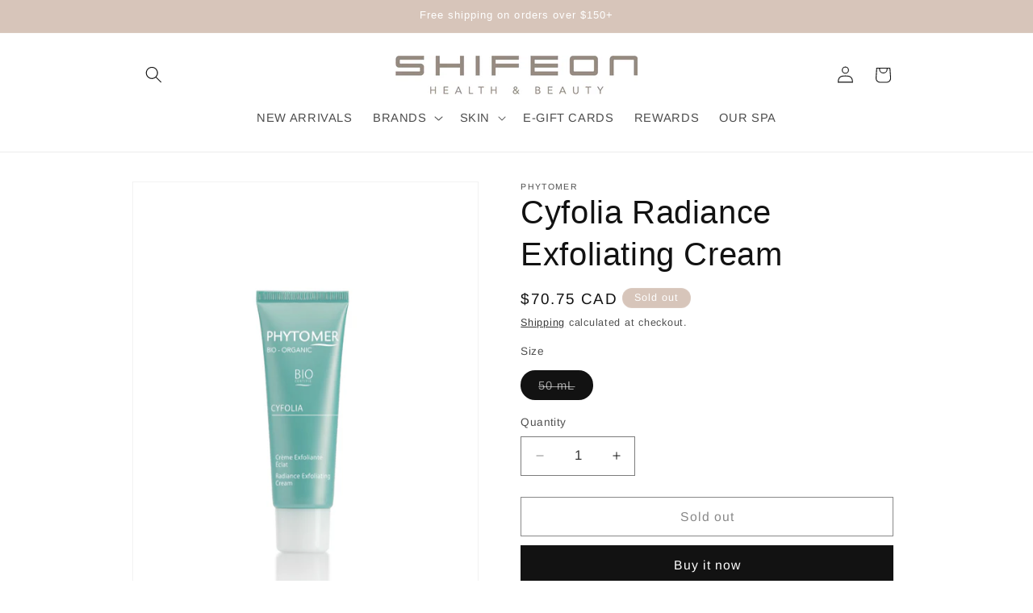

--- FILE ---
content_type: text/html; charset=utf-8
request_url: https://shifeon.com/products/cyfolia-radiance-exfoliating-cream
body_size: 33201
content:
<!doctype html>
<html class="js" lang="en">
  <head>
    <meta charset="utf-8">
    <meta http-equiv="X-UA-Compatible" content="IE=edge">
    <meta name="viewport" content="width=device-width,initial-scale=1">
    <meta name="theme-color" content="">
    <link rel="canonical" href="https://shifeon.com/products/cyfolia-radiance-exfoliating-cream"><link rel="icon" type="image/png" href="//shifeon.com/cdn/shop/files/Fav.jpg?crop=center&height=32&v=1756234547&width=32"><link rel="preconnect" href="https://fonts.shopifycdn.com" crossorigin><title>
      Cyfolia Radiance Exfoliating Cream
 &ndash; Shifeon Health &amp; Beauty</title>

    
      <meta name="description" content="Radiance Exfoliating Cream is flecked with organic argan kernel and pomegranate seed particles, two natural exfoliants that gently scrub skin.Its creamy texture soothes skin and envelops it with a fresh, vegetal accord of aloe vera, rose, and cedarwood enhanced by a spice accord formulated with pink peppercorns.Day aft">
    

    

<meta property="og:site_name" content="Shifeon Health &amp; Beauty">
<meta property="og:url" content="https://shifeon.com/products/cyfolia-radiance-exfoliating-cream">
<meta property="og:title" content="Cyfolia Radiance Exfoliating Cream">
<meta property="og:type" content="product">
<meta property="og:description" content="Radiance Exfoliating Cream is flecked with organic argan kernel and pomegranate seed particles, two natural exfoliants that gently scrub skin.Its creamy texture soothes skin and envelops it with a fresh, vegetal accord of aloe vera, rose, and cedarwood enhanced by a spice accord formulated with pink peppercorns.Day aft"><meta property="og:image" content="http://shifeon.com/cdn/shop/files/Phytomer_Cyfolia-Radiance-Exfoliating-Cream.jpg?v=1696378720">
  <meta property="og:image:secure_url" content="https://shifeon.com/cdn/shop/files/Phytomer_Cyfolia-Radiance-Exfoliating-Cream.jpg?v=1696378720">
  <meta property="og:image:width" content="1000">
  <meta property="og:image:height" content="1200"><meta property="og:price:amount" content="70.75">
  <meta property="og:price:currency" content="CAD"><meta name="twitter:card" content="summary_large_image">
<meta name="twitter:title" content="Cyfolia Radiance Exfoliating Cream">
<meta name="twitter:description" content="Radiance Exfoliating Cream is flecked with organic argan kernel and pomegranate seed particles, two natural exfoliants that gently scrub skin.Its creamy texture soothes skin and envelops it with a fresh, vegetal accord of aloe vera, rose, and cedarwood enhanced by a spice accord formulated with pink peppercorns.Day aft">


    <script src="//shifeon.com/cdn/shop/t/15/assets/constants.js?v=132983761750457495441739681404" defer="defer"></script>
    <script src="//shifeon.com/cdn/shop/t/15/assets/pubsub.js?v=158357773527763999511739681404" defer="defer"></script>
    <script src="//shifeon.com/cdn/shop/t/15/assets/global.js?v=88558128918567037191739681404" defer="defer"></script>
    <script src="//shifeon.com/cdn/shop/t/15/assets/details-disclosure.js?v=13653116266235556501739681404" defer="defer"></script>
    <script src="//shifeon.com/cdn/shop/t/15/assets/details-modal.js?v=25581673532751508451739681404" defer="defer"></script>
    <script src="//shifeon.com/cdn/shop/t/15/assets/search-form.js?v=133129549252120666541739681404" defer="defer"></script><script src="//shifeon.com/cdn/shop/t/15/assets/animations.js?v=88693664871331136111739681404" defer="defer"></script><script>window.performance && window.performance.mark && window.performance.mark('shopify.content_for_header.start');</script><meta id="shopify-digital-wallet" name="shopify-digital-wallet" content="/26657078/digital_wallets/dialog">
<meta name="shopify-checkout-api-token" content="25d8583a97831d8263c0fd2443a11e5c">
<meta id="in-context-paypal-metadata" data-shop-id="26657078" data-venmo-supported="false" data-environment="production" data-locale="en_US" data-paypal-v4="true" data-currency="CAD">
<link rel="alternate" type="application/json+oembed" href="https://shifeon.com/products/cyfolia-radiance-exfoliating-cream.oembed">
<script async="async" src="/checkouts/internal/preloads.js?locale=en-CA"></script>
<script id="shopify-features" type="application/json">{"accessToken":"25d8583a97831d8263c0fd2443a11e5c","betas":["rich-media-storefront-analytics"],"domain":"shifeon.com","predictiveSearch":true,"shopId":26657078,"locale":"en"}</script>
<script>var Shopify = Shopify || {};
Shopify.shop = "shifeon-online.myshopify.com";
Shopify.locale = "en";
Shopify.currency = {"active":"CAD","rate":"1.0"};
Shopify.country = "CA";
Shopify.theme = {"name":"Dawn - Testing","id":149117763823,"schema_name":"Dawn","schema_version":"15.1.0","theme_store_id":887,"role":"main"};
Shopify.theme.handle = "null";
Shopify.theme.style = {"id":null,"handle":null};
Shopify.cdnHost = "shifeon.com/cdn";
Shopify.routes = Shopify.routes || {};
Shopify.routes.root = "/";</script>
<script type="module">!function(o){(o.Shopify=o.Shopify||{}).modules=!0}(window);</script>
<script>!function(o){function n(){var o=[];function n(){o.push(Array.prototype.slice.apply(arguments))}return n.q=o,n}var t=o.Shopify=o.Shopify||{};t.loadFeatures=n(),t.autoloadFeatures=n()}(window);</script>
<script id="shop-js-analytics" type="application/json">{"pageType":"product"}</script>
<script defer="defer" async type="module" src="//shifeon.com/cdn/shopifycloud/shop-js/modules/v2/client.init-shop-cart-sync_BT-GjEfc.en.esm.js"></script>
<script defer="defer" async type="module" src="//shifeon.com/cdn/shopifycloud/shop-js/modules/v2/chunk.common_D58fp_Oc.esm.js"></script>
<script defer="defer" async type="module" src="//shifeon.com/cdn/shopifycloud/shop-js/modules/v2/chunk.modal_xMitdFEc.esm.js"></script>
<script type="module">
  await import("//shifeon.com/cdn/shopifycloud/shop-js/modules/v2/client.init-shop-cart-sync_BT-GjEfc.en.esm.js");
await import("//shifeon.com/cdn/shopifycloud/shop-js/modules/v2/chunk.common_D58fp_Oc.esm.js");
await import("//shifeon.com/cdn/shopifycloud/shop-js/modules/v2/chunk.modal_xMitdFEc.esm.js");

  window.Shopify.SignInWithShop?.initShopCartSync?.({"fedCMEnabled":true,"windoidEnabled":true});

</script>
<script>(function() {
  var isLoaded = false;
  function asyncLoad() {
    if (isLoaded) return;
    isLoaded = true;
    var urls = ["https:\/\/chimpstatic.com\/mcjs-connected\/js\/users\/0893cc56a51a213e8447c1f63\/2fdf4d73d808776b7c206056d.js?shop=shifeon-online.myshopify.com","https:\/\/chimpstatic.com\/mcjs-connected\/js\/users\/0893cc56a51a213e8447c1f63\/97285f0c5f6eeec44f1c2320a.js?shop=shifeon-online.myshopify.com"];
    for (var i = 0; i < urls.length; i++) {
      var s = document.createElement('script');
      s.type = 'text/javascript';
      s.async = true;
      s.src = urls[i];
      var x = document.getElementsByTagName('script')[0];
      x.parentNode.insertBefore(s, x);
    }
  };
  if(window.attachEvent) {
    window.attachEvent('onload', asyncLoad);
  } else {
    window.addEventListener('load', asyncLoad, false);
  }
})();</script>
<script id="__st">var __st={"a":26657078,"offset":-28800,"reqid":"f003d108-bb9f-40fa-808d-fd3e7afd369f-1769102713","pageurl":"shifeon.com\/products\/cyfolia-radiance-exfoliating-cream","u":"c0162a522d23","p":"product","rtyp":"product","rid":5373920379048};</script>
<script>window.ShopifyPaypalV4VisibilityTracking = true;</script>
<script id="captcha-bootstrap">!function(){'use strict';const t='contact',e='account',n='new_comment',o=[[t,t],['blogs',n],['comments',n],[t,'customer']],c=[[e,'customer_login'],[e,'guest_login'],[e,'recover_customer_password'],[e,'create_customer']],r=t=>t.map((([t,e])=>`form[action*='/${t}']:not([data-nocaptcha='true']) input[name='form_type'][value='${e}']`)).join(','),a=t=>()=>t?[...document.querySelectorAll(t)].map((t=>t.form)):[];function s(){const t=[...o],e=r(t);return a(e)}const i='password',u='form_key',d=['recaptcha-v3-token','g-recaptcha-response','h-captcha-response',i],f=()=>{try{return window.sessionStorage}catch{return}},m='__shopify_v',_=t=>t.elements[u];function p(t,e,n=!1){try{const o=window.sessionStorage,c=JSON.parse(o.getItem(e)),{data:r}=function(t){const{data:e,action:n}=t;return t[m]||n?{data:e,action:n}:{data:t,action:n}}(c);for(const[e,n]of Object.entries(r))t.elements[e]&&(t.elements[e].value=n);n&&o.removeItem(e)}catch(o){console.error('form repopulation failed',{error:o})}}const l='form_type',E='cptcha';function T(t){t.dataset[E]=!0}const w=window,h=w.document,L='Shopify',v='ce_forms',y='captcha';let A=!1;((t,e)=>{const n=(g='f06e6c50-85a8-45c8-87d0-21a2b65856fe',I='https://cdn.shopify.com/shopifycloud/storefront-forms-hcaptcha/ce_storefront_forms_captcha_hcaptcha.v1.5.2.iife.js',D={infoText:'Protected by hCaptcha',privacyText:'Privacy',termsText:'Terms'},(t,e,n)=>{const o=w[L][v],c=o.bindForm;if(c)return c(t,g,e,D).then(n);var r;o.q.push([[t,g,e,D],n]),r=I,A||(h.body.append(Object.assign(h.createElement('script'),{id:'captcha-provider',async:!0,src:r})),A=!0)});var g,I,D;w[L]=w[L]||{},w[L][v]=w[L][v]||{},w[L][v].q=[],w[L][y]=w[L][y]||{},w[L][y].protect=function(t,e){n(t,void 0,e),T(t)},Object.freeze(w[L][y]),function(t,e,n,w,h,L){const[v,y,A,g]=function(t,e,n){const i=e?o:[],u=t?c:[],d=[...i,...u],f=r(d),m=r(i),_=r(d.filter((([t,e])=>n.includes(e))));return[a(f),a(m),a(_),s()]}(w,h,L),I=t=>{const e=t.target;return e instanceof HTMLFormElement?e:e&&e.form},D=t=>v().includes(t);t.addEventListener('submit',(t=>{const e=I(t);if(!e)return;const n=D(e)&&!e.dataset.hcaptchaBound&&!e.dataset.recaptchaBound,o=_(e),c=g().includes(e)&&(!o||!o.value);(n||c)&&t.preventDefault(),c&&!n&&(function(t){try{if(!f())return;!function(t){const e=f();if(!e)return;const n=_(t);if(!n)return;const o=n.value;o&&e.removeItem(o)}(t);const e=Array.from(Array(32),(()=>Math.random().toString(36)[2])).join('');!function(t,e){_(t)||t.append(Object.assign(document.createElement('input'),{type:'hidden',name:u})),t.elements[u].value=e}(t,e),function(t,e){const n=f();if(!n)return;const o=[...t.querySelectorAll(`input[type='${i}']`)].map((({name:t})=>t)),c=[...d,...o],r={};for(const[a,s]of new FormData(t).entries())c.includes(a)||(r[a]=s);n.setItem(e,JSON.stringify({[m]:1,action:t.action,data:r}))}(t,e)}catch(e){console.error('failed to persist form',e)}}(e),e.submit())}));const S=(t,e)=>{t&&!t.dataset[E]&&(n(t,e.some((e=>e===t))),T(t))};for(const o of['focusin','change'])t.addEventListener(o,(t=>{const e=I(t);D(e)&&S(e,y())}));const B=e.get('form_key'),M=e.get(l),P=B&&M;t.addEventListener('DOMContentLoaded',(()=>{const t=y();if(P)for(const e of t)e.elements[l].value===M&&p(e,B);[...new Set([...A(),...v().filter((t=>'true'===t.dataset.shopifyCaptcha))])].forEach((e=>S(e,t)))}))}(h,new URLSearchParams(w.location.search),n,t,e,['guest_login'])})(!0,!0)}();</script>
<script integrity="sha256-4kQ18oKyAcykRKYeNunJcIwy7WH5gtpwJnB7kiuLZ1E=" data-source-attribution="shopify.loadfeatures" defer="defer" src="//shifeon.com/cdn/shopifycloud/storefront/assets/storefront/load_feature-a0a9edcb.js" crossorigin="anonymous"></script>
<script data-source-attribution="shopify.dynamic_checkout.dynamic.init">var Shopify=Shopify||{};Shopify.PaymentButton=Shopify.PaymentButton||{isStorefrontPortableWallets:!0,init:function(){window.Shopify.PaymentButton.init=function(){};var t=document.createElement("script");t.src="https://shifeon.com/cdn/shopifycloud/portable-wallets/latest/portable-wallets.en.js",t.type="module",document.head.appendChild(t)}};
</script>
<script data-source-attribution="shopify.dynamic_checkout.buyer_consent">
  function portableWalletsHideBuyerConsent(e){var t=document.getElementById("shopify-buyer-consent"),n=document.getElementById("shopify-subscription-policy-button");t&&n&&(t.classList.add("hidden"),t.setAttribute("aria-hidden","true"),n.removeEventListener("click",e))}function portableWalletsShowBuyerConsent(e){var t=document.getElementById("shopify-buyer-consent"),n=document.getElementById("shopify-subscription-policy-button");t&&n&&(t.classList.remove("hidden"),t.removeAttribute("aria-hidden"),n.addEventListener("click",e))}window.Shopify?.PaymentButton&&(window.Shopify.PaymentButton.hideBuyerConsent=portableWalletsHideBuyerConsent,window.Shopify.PaymentButton.showBuyerConsent=portableWalletsShowBuyerConsent);
</script>
<script>
  function portableWalletsCleanup(e){e&&e.src&&console.error("Failed to load portable wallets script "+e.src);var t=document.querySelectorAll("shopify-accelerated-checkout .shopify-payment-button__skeleton, shopify-accelerated-checkout-cart .wallet-cart-button__skeleton"),e=document.getElementById("shopify-buyer-consent");for(let e=0;e<t.length;e++)t[e].remove();e&&e.remove()}function portableWalletsNotLoadedAsModule(e){e instanceof ErrorEvent&&"string"==typeof e.message&&e.message.includes("import.meta")&&"string"==typeof e.filename&&e.filename.includes("portable-wallets")&&(window.removeEventListener("error",portableWalletsNotLoadedAsModule),window.Shopify.PaymentButton.failedToLoad=e,"loading"===document.readyState?document.addEventListener("DOMContentLoaded",window.Shopify.PaymentButton.init):window.Shopify.PaymentButton.init())}window.addEventListener("error",portableWalletsNotLoadedAsModule);
</script>

<script type="module" src="https://shifeon.com/cdn/shopifycloud/portable-wallets/latest/portable-wallets.en.js" onError="portableWalletsCleanup(this)" crossorigin="anonymous"></script>
<script nomodule>
  document.addEventListener("DOMContentLoaded", portableWalletsCleanup);
</script>

<link id="shopify-accelerated-checkout-styles" rel="stylesheet" media="screen" href="https://shifeon.com/cdn/shopifycloud/portable-wallets/latest/accelerated-checkout-backwards-compat.css" crossorigin="anonymous">
<style id="shopify-accelerated-checkout-cart">
        #shopify-buyer-consent {
  margin-top: 1em;
  display: inline-block;
  width: 100%;
}

#shopify-buyer-consent.hidden {
  display: none;
}

#shopify-subscription-policy-button {
  background: none;
  border: none;
  padding: 0;
  text-decoration: underline;
  font-size: inherit;
  cursor: pointer;
}

#shopify-subscription-policy-button::before {
  box-shadow: none;
}

      </style>
<script id="sections-script" data-sections="header" defer="defer" src="//shifeon.com/cdn/shop/t/15/compiled_assets/scripts.js?v=9512"></script>
<script>window.performance && window.performance.mark && window.performance.mark('shopify.content_for_header.end');</script>


    <style data-shopify>
      @font-face {
  font-family: Arimo;
  font-weight: 400;
  font-style: normal;
  font-display: swap;
  src: url("//shifeon.com/cdn/fonts/arimo/arimo_n4.a7efb558ca22d2002248bbe6f302a98edee38e35.woff2") format("woff2"),
       url("//shifeon.com/cdn/fonts/arimo/arimo_n4.0da809f7d1d5ede2a73be7094ac00741efdb6387.woff") format("woff");
}

      @font-face {
  font-family: Arimo;
  font-weight: 700;
  font-style: normal;
  font-display: swap;
  src: url("//shifeon.com/cdn/fonts/arimo/arimo_n7.1d2d0638e6a1228d86beb0e10006e3280ccb2d04.woff2") format("woff2"),
       url("//shifeon.com/cdn/fonts/arimo/arimo_n7.f4b9139e8eac4a17b38b8707044c20f54c3be479.woff") format("woff");
}

      @font-face {
  font-family: Arimo;
  font-weight: 400;
  font-style: italic;
  font-display: swap;
  src: url("//shifeon.com/cdn/fonts/arimo/arimo_i4.438ddb21a1b98c7230698d70dc1a21df235701b2.woff2") format("woff2"),
       url("//shifeon.com/cdn/fonts/arimo/arimo_i4.0e1908a0dc1ec32fabb5a03a0c9ee2083f82e3d7.woff") format("woff");
}

      @font-face {
  font-family: Arimo;
  font-weight: 700;
  font-style: italic;
  font-display: swap;
  src: url("//shifeon.com/cdn/fonts/arimo/arimo_i7.b9f09537c29041ec8d51f8cdb7c9b8e4f1f82cb1.woff2") format("woff2"),
       url("//shifeon.com/cdn/fonts/arimo/arimo_i7.ec659fc855f754fd0b1bd052e606bba1058f73da.woff") format("woff");
}

      

      
        :root,
        .color-scheme-1 {
          --color-background: 255,255,255;
        
          --gradient-background: #ffffff;
        

        

        --color-foreground: 18,18,18;
        --color-background-contrast: 191,191,191;
        --color-shadow: 18,18,18;
        --color-button: 18,18,18;
        --color-button-text: 255,255,255;
        --color-secondary-button: 255,255,255;
        --color-secondary-button-text: 18,18,18;
        --color-link: 18,18,18;
        --color-badge-foreground: 18,18,18;
        --color-badge-background: 255,255,255;
        --color-badge-border: 18,18,18;
        --payment-terms-background-color: rgb(255 255 255);
      }
      
        
        .color-scheme-2 {
          --color-background: 243,243,243;
        
          --gradient-background: #f3f3f3;
        

        

        --color-foreground: 18,18,18;
        --color-background-contrast: 179,179,179;
        --color-shadow: 18,18,18;
        --color-button: 18,18,18;
        --color-button-text: 243,243,243;
        --color-secondary-button: 243,243,243;
        --color-secondary-button-text: 18,18,18;
        --color-link: 18,18,18;
        --color-badge-foreground: 18,18,18;
        --color-badge-background: 243,243,243;
        --color-badge-border: 18,18,18;
        --payment-terms-background-color: rgb(243 243 243);
      }
      
        
        .color-scheme-3 {
          --color-background: 215,197,186;
        
          --gradient-background: #d7c5ba;
        

        

        --color-foreground: 255,255,255;
        --color-background-contrast: 168,129,105;
        --color-shadow: 18,18,18;
        --color-button: 255,255,255;
        --color-button-text: 0,0,0;
        --color-secondary-button: 215,197,186;
        --color-secondary-button-text: 255,255,255;
        --color-link: 255,255,255;
        --color-badge-foreground: 255,255,255;
        --color-badge-background: 215,197,186;
        --color-badge-border: 255,255,255;
        --payment-terms-background-color: rgb(215 197 186);
      }
      
        
        .color-scheme-4 {
          --color-background: 150,214,211;
        
          --gradient-background: #96d6d3;
        

        

        --color-foreground: 255,255,255;
        --color-background-contrast: 66,170,165;
        --color-shadow: 18,18,18;
        --color-button: 255,255,255;
        --color-button-text: 18,18,18;
        --color-secondary-button: 150,214,211;
        --color-secondary-button-text: 255,255,255;
        --color-link: 255,255,255;
        --color-badge-foreground: 255,255,255;
        --color-badge-background: 150,214,211;
        --color-badge-border: 255,255,255;
        --payment-terms-background-color: rgb(150 214 211);
      }
      
        
        .color-scheme-5 {
          --color-background: 38,33,93;
        
          --gradient-background: #26215d;
        

        

        --color-foreground: 255,255,255;
        --color-background-contrast: 46,40,112;
        --color-shadow: 255,255,255;
        --color-button: 255,255,255;
        --color-button-text: 255,255,255;
        --color-secondary-button: 38,33,93;
        --color-secondary-button-text: 255,255,255;
        --color-link: 255,255,255;
        --color-badge-foreground: 255,255,255;
        --color-badge-background: 38,33,93;
        --color-badge-border: 255,255,255;
        --payment-terms-background-color: rgb(38 33 93);
      }
      
        
        .color-scheme-1b9ed6a0-011c-486c-a42f-636fc2c7d3b9 {
          --color-background: 41,74,116;
        
          --gradient-background: #294a74;
        

        

        --color-foreground: 255,255,255;
        --color-background-contrast: 8,14,22;
        --color-shadow: 243,243,243;
        --color-button: 255,255,255;
        --color-button-text: 255,255,255;
        --color-secondary-button: 41,74,116;
        --color-secondary-button-text: 255,255,255;
        --color-link: 255,255,255;
        --color-badge-foreground: 255,255,255;
        --color-badge-background: 41,74,116;
        --color-badge-border: 255,255,255;
        --payment-terms-background-color: rgb(41 74 116);
      }
      
        
        .color-scheme-4ef24c3a-f9fe-4d22-b06d-87279828b1f8 {
          --color-background: 225,215,207;
        
          --gradient-background: #e1d7cf;
        

        

        --color-foreground: 255,255,255;
        --color-background-contrast: 176,150,129;
        --color-shadow: 225,215,207;
        --color-button: 255,255,255;
        --color-button-text: 255,255,255;
        --color-secondary-button: 225,215,207;
        --color-secondary-button-text: 255,255,255;
        --color-link: 255,255,255;
        --color-badge-foreground: 255,255,255;
        --color-badge-background: 225,215,207;
        --color-badge-border: 255,255,255;
        --payment-terms-background-color: rgb(225 215 207);
      }
      

      body, .color-scheme-1, .color-scheme-2, .color-scheme-3, .color-scheme-4, .color-scheme-5, .color-scheme-1b9ed6a0-011c-486c-a42f-636fc2c7d3b9, .color-scheme-4ef24c3a-f9fe-4d22-b06d-87279828b1f8 {
        color: rgba(var(--color-foreground), 0.75);
        background-color: rgb(var(--color-background));
      }

      :root {
        --font-body-family: Arimo, sans-serif;
        --font-body-style: normal;
        --font-body-weight: 400;
        --font-body-weight-bold: 700;

        --font-heading-family: "system_ui", -apple-system, 'Segoe UI', Roboto, 'Helvetica Neue', 'Noto Sans', 'Liberation Sans', Arial, sans-serif, 'Apple Color Emoji', 'Segoe UI Emoji', 'Segoe UI Symbol', 'Noto Color Emoji';
        --font-heading-style: normal;
        --font-heading-weight: 400;

        --font-body-scale: 1.05;
        --font-heading-scale: 0.9523809523809523;

        --media-padding: px;
        --media-border-opacity: 0.05;
        --media-border-width: 1px;
        --media-radius: 0px;
        --media-shadow-opacity: 0.0;
        --media-shadow-horizontal-offset: 0px;
        --media-shadow-vertical-offset: 0px;
        --media-shadow-blur-radius: 5px;
        --media-shadow-visible: 0;

        --page-width: 100rem;
        --page-width-margin: 0rem;

        --product-card-image-padding: 0.0rem;
        --product-card-corner-radius: 0.0rem;
        --product-card-text-alignment: left;
        --product-card-border-width: 0.0rem;
        --product-card-border-opacity: 0.1;
        --product-card-shadow-opacity: 0.0;
        --product-card-shadow-visible: 0;
        --product-card-shadow-horizontal-offset: 0.0rem;
        --product-card-shadow-vertical-offset: 0.4rem;
        --product-card-shadow-blur-radius: 0.5rem;

        --collection-card-image-padding: 0.0rem;
        --collection-card-corner-radius: 0.0rem;
        --collection-card-text-alignment: left;
        --collection-card-border-width: 0.0rem;
        --collection-card-border-opacity: 0.1;
        --collection-card-shadow-opacity: 0.0;
        --collection-card-shadow-visible: 0;
        --collection-card-shadow-horizontal-offset: 0.0rem;
        --collection-card-shadow-vertical-offset: 0.4rem;
        --collection-card-shadow-blur-radius: 0.5rem;

        --blog-card-image-padding: 0.0rem;
        --blog-card-corner-radius: 0.0rem;
        --blog-card-text-alignment: left;
        --blog-card-border-width: 0.0rem;
        --blog-card-border-opacity: 0.1;
        --blog-card-shadow-opacity: 0.0;
        --blog-card-shadow-visible: 0;
        --blog-card-shadow-horizontal-offset: 0.0rem;
        --blog-card-shadow-vertical-offset: 0.4rem;
        --blog-card-shadow-blur-radius: 0.5rem;

        --badge-corner-radius: 4.0rem;

        --popup-border-width: 1px;
        --popup-border-opacity: 0.1;
        --popup-corner-radius: 0px;
        --popup-shadow-opacity: 0.05;
        --popup-shadow-horizontal-offset: 0px;
        --popup-shadow-vertical-offset: 4px;
        --popup-shadow-blur-radius: 5px;

        --drawer-border-width: 1px;
        --drawer-border-opacity: 0.1;
        --drawer-shadow-opacity: 0.0;
        --drawer-shadow-horizontal-offset: 0px;
        --drawer-shadow-vertical-offset: 4px;
        --drawer-shadow-blur-radius: 5px;

        --spacing-sections-desktop: 0px;
        --spacing-sections-mobile: 0px;

        --grid-desktop-vertical-spacing: 8px;
        --grid-desktop-horizontal-spacing: 8px;
        --grid-mobile-vertical-spacing: 4px;
        --grid-mobile-horizontal-spacing: 4px;

        --text-boxes-border-opacity: 0.1;
        --text-boxes-border-width: 0px;
        --text-boxes-radius: 0px;
        --text-boxes-shadow-opacity: 0.0;
        --text-boxes-shadow-visible: 0;
        --text-boxes-shadow-horizontal-offset: 0px;
        --text-boxes-shadow-vertical-offset: 4px;
        --text-boxes-shadow-blur-radius: 5px;

        --buttons-radius: 0px;
        --buttons-radius-outset: 0px;
        --buttons-border-width: 1px;
        --buttons-border-opacity: 1.0;
        --buttons-shadow-opacity: 0.0;
        --buttons-shadow-visible: 0;
        --buttons-shadow-horizontal-offset: 0px;
        --buttons-shadow-vertical-offset: 4px;
        --buttons-shadow-blur-radius: 5px;
        --buttons-border-offset: 0px;

        --inputs-radius: 0px;
        --inputs-border-width: 1px;
        --inputs-border-opacity: 0.55;
        --inputs-shadow-opacity: 0.0;
        --inputs-shadow-horizontal-offset: 0px;
        --inputs-margin-offset: 0px;
        --inputs-shadow-vertical-offset: 4px;
        --inputs-shadow-blur-radius: 5px;
        --inputs-radius-outset: 0px;

        --variant-pills-radius: 40px;
        --variant-pills-border-width: 1px;
        --variant-pills-border-opacity: 0.55;
        --variant-pills-shadow-opacity: 0.0;
        --variant-pills-shadow-horizontal-offset: 0px;
        --variant-pills-shadow-vertical-offset: 4px;
        --variant-pills-shadow-blur-radius: 5px;
      }

      *,
      *::before,
      *::after {
        box-sizing: inherit;
      }

      html {
        box-sizing: border-box;
        font-size: calc(var(--font-body-scale) * 62.5%);
        height: 100%;
      }

      body {
        display: grid;
        grid-template-rows: auto auto 1fr auto;
        grid-template-columns: 100%;
        min-height: 100%;
        margin: 0;
        font-size: 1.5rem;
        letter-spacing: 0.06rem;
        line-height: calc(1 + 0.8 / var(--font-body-scale));
        font-family: var(--font-body-family);
        font-style: var(--font-body-style);
        font-weight: var(--font-body-weight);
      }

      @media screen and (min-width: 750px) {
        body {
          font-size: 1.6rem;
        }
      }
    </style>

    <link href="//shifeon.com/cdn/shop/t/15/assets/base.css?v=94266557971103095941739681404" rel="stylesheet" type="text/css" media="all" />
    <link rel="stylesheet" href="//shifeon.com/cdn/shop/t/15/assets/component-cart-items.css?v=123238115697927560811739681404" media="print" onload="this.media='all'">
      <link rel="preload" as="font" href="//shifeon.com/cdn/fonts/arimo/arimo_n4.a7efb558ca22d2002248bbe6f302a98edee38e35.woff2" type="font/woff2" crossorigin>
      
<link
        rel="stylesheet"
        href="//shifeon.com/cdn/shop/t/15/assets/component-predictive-search.css?v=118923337488134913561739681404"
        media="print"
        onload="this.media='all'"
      ><script>
      if (Shopify.designMode) {
        document.documentElement.classList.add('shopify-design-mode');
      }
    </script>
  <link href="https://monorail-edge.shopifysvc.com" rel="dns-prefetch">
<script>(function(){if ("sendBeacon" in navigator && "performance" in window) {try {var session_token_from_headers = performance.getEntriesByType('navigation')[0].serverTiming.find(x => x.name == '_s').description;} catch {var session_token_from_headers = undefined;}var session_cookie_matches = document.cookie.match(/_shopify_s=([^;]*)/);var session_token_from_cookie = session_cookie_matches && session_cookie_matches.length === 2 ? session_cookie_matches[1] : "";var session_token = session_token_from_headers || session_token_from_cookie || "";function handle_abandonment_event(e) {var entries = performance.getEntries().filter(function(entry) {return /monorail-edge.shopifysvc.com/.test(entry.name);});if (!window.abandonment_tracked && entries.length === 0) {window.abandonment_tracked = true;var currentMs = Date.now();var navigation_start = performance.timing.navigationStart;var payload = {shop_id: 26657078,url: window.location.href,navigation_start,duration: currentMs - navigation_start,session_token,page_type: "product"};window.navigator.sendBeacon("https://monorail-edge.shopifysvc.com/v1/produce", JSON.stringify({schema_id: "online_store_buyer_site_abandonment/1.1",payload: payload,metadata: {event_created_at_ms: currentMs,event_sent_at_ms: currentMs}}));}}window.addEventListener('pagehide', handle_abandonment_event);}}());</script>
<script id="web-pixels-manager-setup">(function e(e,d,r,n,o){if(void 0===o&&(o={}),!Boolean(null===(a=null===(i=window.Shopify)||void 0===i?void 0:i.analytics)||void 0===a?void 0:a.replayQueue)){var i,a;window.Shopify=window.Shopify||{};var t=window.Shopify;t.analytics=t.analytics||{};var s=t.analytics;s.replayQueue=[],s.publish=function(e,d,r){return s.replayQueue.push([e,d,r]),!0};try{self.performance.mark("wpm:start")}catch(e){}var l=function(){var e={modern:/Edge?\/(1{2}[4-9]|1[2-9]\d|[2-9]\d{2}|\d{4,})\.\d+(\.\d+|)|Firefox\/(1{2}[4-9]|1[2-9]\d|[2-9]\d{2}|\d{4,})\.\d+(\.\d+|)|Chrom(ium|e)\/(9{2}|\d{3,})\.\d+(\.\d+|)|(Maci|X1{2}).+ Version\/(15\.\d+|(1[6-9]|[2-9]\d|\d{3,})\.\d+)([,.]\d+|)( \(\w+\)|)( Mobile\/\w+|) Safari\/|Chrome.+OPR\/(9{2}|\d{3,})\.\d+\.\d+|(CPU[ +]OS|iPhone[ +]OS|CPU[ +]iPhone|CPU IPhone OS|CPU iPad OS)[ +]+(15[._]\d+|(1[6-9]|[2-9]\d|\d{3,})[._]\d+)([._]\d+|)|Android:?[ /-](13[3-9]|1[4-9]\d|[2-9]\d{2}|\d{4,})(\.\d+|)(\.\d+|)|Android.+Firefox\/(13[5-9]|1[4-9]\d|[2-9]\d{2}|\d{4,})\.\d+(\.\d+|)|Android.+Chrom(ium|e)\/(13[3-9]|1[4-9]\d|[2-9]\d{2}|\d{4,})\.\d+(\.\d+|)|SamsungBrowser\/([2-9]\d|\d{3,})\.\d+/,legacy:/Edge?\/(1[6-9]|[2-9]\d|\d{3,})\.\d+(\.\d+|)|Firefox\/(5[4-9]|[6-9]\d|\d{3,})\.\d+(\.\d+|)|Chrom(ium|e)\/(5[1-9]|[6-9]\d|\d{3,})\.\d+(\.\d+|)([\d.]+$|.*Safari\/(?![\d.]+ Edge\/[\d.]+$))|(Maci|X1{2}).+ Version\/(10\.\d+|(1[1-9]|[2-9]\d|\d{3,})\.\d+)([,.]\d+|)( \(\w+\)|)( Mobile\/\w+|) Safari\/|Chrome.+OPR\/(3[89]|[4-9]\d|\d{3,})\.\d+\.\d+|(CPU[ +]OS|iPhone[ +]OS|CPU[ +]iPhone|CPU IPhone OS|CPU iPad OS)[ +]+(10[._]\d+|(1[1-9]|[2-9]\d|\d{3,})[._]\d+)([._]\d+|)|Android:?[ /-](13[3-9]|1[4-9]\d|[2-9]\d{2}|\d{4,})(\.\d+|)(\.\d+|)|Mobile Safari.+OPR\/([89]\d|\d{3,})\.\d+\.\d+|Android.+Firefox\/(13[5-9]|1[4-9]\d|[2-9]\d{2}|\d{4,})\.\d+(\.\d+|)|Android.+Chrom(ium|e)\/(13[3-9]|1[4-9]\d|[2-9]\d{2}|\d{4,})\.\d+(\.\d+|)|Android.+(UC? ?Browser|UCWEB|U3)[ /]?(15\.([5-9]|\d{2,})|(1[6-9]|[2-9]\d|\d{3,})\.\d+)\.\d+|SamsungBrowser\/(5\.\d+|([6-9]|\d{2,})\.\d+)|Android.+MQ{2}Browser\/(14(\.(9|\d{2,})|)|(1[5-9]|[2-9]\d|\d{3,})(\.\d+|))(\.\d+|)|K[Aa][Ii]OS\/(3\.\d+|([4-9]|\d{2,})\.\d+)(\.\d+|)/},d=e.modern,r=e.legacy,n=navigator.userAgent;return n.match(d)?"modern":n.match(r)?"legacy":"unknown"}(),u="modern"===l?"modern":"legacy",c=(null!=n?n:{modern:"",legacy:""})[u],f=function(e){return[e.baseUrl,"/wpm","/b",e.hashVersion,"modern"===e.buildTarget?"m":"l",".js"].join("")}({baseUrl:d,hashVersion:r,buildTarget:u}),m=function(e){var d=e.version,r=e.bundleTarget,n=e.surface,o=e.pageUrl,i=e.monorailEndpoint;return{emit:function(e){var a=e.status,t=e.errorMsg,s=(new Date).getTime(),l=JSON.stringify({metadata:{event_sent_at_ms:s},events:[{schema_id:"web_pixels_manager_load/3.1",payload:{version:d,bundle_target:r,page_url:o,status:a,surface:n,error_msg:t},metadata:{event_created_at_ms:s}}]});if(!i)return console&&console.warn&&console.warn("[Web Pixels Manager] No Monorail endpoint provided, skipping logging."),!1;try{return self.navigator.sendBeacon.bind(self.navigator)(i,l)}catch(e){}var u=new XMLHttpRequest;try{return u.open("POST",i,!0),u.setRequestHeader("Content-Type","text/plain"),u.send(l),!0}catch(e){return console&&console.warn&&console.warn("[Web Pixels Manager] Got an unhandled error while logging to Monorail."),!1}}}}({version:r,bundleTarget:l,surface:e.surface,pageUrl:self.location.href,monorailEndpoint:e.monorailEndpoint});try{o.browserTarget=l,function(e){var d=e.src,r=e.async,n=void 0===r||r,o=e.onload,i=e.onerror,a=e.sri,t=e.scriptDataAttributes,s=void 0===t?{}:t,l=document.createElement("script"),u=document.querySelector("head"),c=document.querySelector("body");if(l.async=n,l.src=d,a&&(l.integrity=a,l.crossOrigin="anonymous"),s)for(var f in s)if(Object.prototype.hasOwnProperty.call(s,f))try{l.dataset[f]=s[f]}catch(e){}if(o&&l.addEventListener("load",o),i&&l.addEventListener("error",i),u)u.appendChild(l);else{if(!c)throw new Error("Did not find a head or body element to append the script");c.appendChild(l)}}({src:f,async:!0,onload:function(){if(!function(){var e,d;return Boolean(null===(d=null===(e=window.Shopify)||void 0===e?void 0:e.analytics)||void 0===d?void 0:d.initialized)}()){var d=window.webPixelsManager.init(e)||void 0;if(d){var r=window.Shopify.analytics;r.replayQueue.forEach((function(e){var r=e[0],n=e[1],o=e[2];d.publishCustomEvent(r,n,o)})),r.replayQueue=[],r.publish=d.publishCustomEvent,r.visitor=d.visitor,r.initialized=!0}}},onerror:function(){return m.emit({status:"failed",errorMsg:"".concat(f," has failed to load")})},sri:function(e){var d=/^sha384-[A-Za-z0-9+/=]+$/;return"string"==typeof e&&d.test(e)}(c)?c:"",scriptDataAttributes:o}),m.emit({status:"loading"})}catch(e){m.emit({status:"failed",errorMsg:(null==e?void 0:e.message)||"Unknown error"})}}})({shopId: 26657078,storefrontBaseUrl: "https://shifeon.com",extensionsBaseUrl: "https://extensions.shopifycdn.com/cdn/shopifycloud/web-pixels-manager",monorailEndpoint: "https://monorail-edge.shopifysvc.com/unstable/produce_batch",surface: "storefront-renderer",enabledBetaFlags: ["2dca8a86"],webPixelsConfigList: [{"id":"71729391","eventPayloadVersion":"v1","runtimeContext":"LAX","scriptVersion":"1","type":"CUSTOM","privacyPurposes":["MARKETING"],"name":"Meta pixel (migrated)"},{"id":"78282991","eventPayloadVersion":"v1","runtimeContext":"LAX","scriptVersion":"1","type":"CUSTOM","privacyPurposes":["ANALYTICS"],"name":"Google Analytics tag (migrated)"},{"id":"shopify-app-pixel","configuration":"{}","eventPayloadVersion":"v1","runtimeContext":"STRICT","scriptVersion":"0450","apiClientId":"shopify-pixel","type":"APP","privacyPurposes":["ANALYTICS","MARKETING"]},{"id":"shopify-custom-pixel","eventPayloadVersion":"v1","runtimeContext":"LAX","scriptVersion":"0450","apiClientId":"shopify-pixel","type":"CUSTOM","privacyPurposes":["ANALYTICS","MARKETING"]}],isMerchantRequest: false,initData: {"shop":{"name":"Shifeon Health \u0026 Beauty","paymentSettings":{"currencyCode":"CAD"},"myshopifyDomain":"shifeon-online.myshopify.com","countryCode":"CA","storefrontUrl":"https:\/\/shifeon.com"},"customer":null,"cart":null,"checkout":null,"productVariants":[{"price":{"amount":70.75,"currencyCode":"CAD"},"product":{"title":"Cyfolia Radiance Exfoliating Cream","vendor":"Phytomer","id":"5373920379048","untranslatedTitle":"Cyfolia Radiance Exfoliating Cream","url":"\/products\/cyfolia-radiance-exfoliating-cream","type":"Cleansers \u0026 Makeup Removers"},"id":"35011462758568","image":{"src":"\/\/shifeon.com\/cdn\/shop\/files\/Phytomer_Cyfolia-Radiance-Exfoliating-Cream.jpg?v=1696378720"},"sku":"PHYTSVV602","title":"50 mL","untranslatedTitle":"50 mL"}],"purchasingCompany":null},},"https://shifeon.com/cdn","fcfee988w5aeb613cpc8e4bc33m6693e112",{"modern":"","legacy":""},{"shopId":"26657078","storefrontBaseUrl":"https:\/\/shifeon.com","extensionBaseUrl":"https:\/\/extensions.shopifycdn.com\/cdn\/shopifycloud\/web-pixels-manager","surface":"storefront-renderer","enabledBetaFlags":"[\"2dca8a86\"]","isMerchantRequest":"false","hashVersion":"fcfee988w5aeb613cpc8e4bc33m6693e112","publish":"custom","events":"[[\"page_viewed\",{}],[\"product_viewed\",{\"productVariant\":{\"price\":{\"amount\":70.75,\"currencyCode\":\"CAD\"},\"product\":{\"title\":\"Cyfolia Radiance Exfoliating Cream\",\"vendor\":\"Phytomer\",\"id\":\"5373920379048\",\"untranslatedTitle\":\"Cyfolia Radiance Exfoliating Cream\",\"url\":\"\/products\/cyfolia-radiance-exfoliating-cream\",\"type\":\"Cleansers \u0026 Makeup Removers\"},\"id\":\"35011462758568\",\"image\":{\"src\":\"\/\/shifeon.com\/cdn\/shop\/files\/Phytomer_Cyfolia-Radiance-Exfoliating-Cream.jpg?v=1696378720\"},\"sku\":\"PHYTSVV602\",\"title\":\"50 mL\",\"untranslatedTitle\":\"50 mL\"}}]]"});</script><script>
  window.ShopifyAnalytics = window.ShopifyAnalytics || {};
  window.ShopifyAnalytics.meta = window.ShopifyAnalytics.meta || {};
  window.ShopifyAnalytics.meta.currency = 'CAD';
  var meta = {"product":{"id":5373920379048,"gid":"gid:\/\/shopify\/Product\/5373920379048","vendor":"Phytomer","type":"Cleansers \u0026 Makeup Removers","handle":"cyfolia-radiance-exfoliating-cream","variants":[{"id":35011462758568,"price":7075,"name":"Cyfolia Radiance Exfoliating Cream - 50 mL","public_title":"50 mL","sku":"PHYTSVV602"}],"remote":false},"page":{"pageType":"product","resourceType":"product","resourceId":5373920379048,"requestId":"f003d108-bb9f-40fa-808d-fd3e7afd369f-1769102713"}};
  for (var attr in meta) {
    window.ShopifyAnalytics.meta[attr] = meta[attr];
  }
</script>
<script class="analytics">
  (function () {
    var customDocumentWrite = function(content) {
      var jquery = null;

      if (window.jQuery) {
        jquery = window.jQuery;
      } else if (window.Checkout && window.Checkout.$) {
        jquery = window.Checkout.$;
      }

      if (jquery) {
        jquery('body').append(content);
      }
    };

    var hasLoggedConversion = function(token) {
      if (token) {
        return document.cookie.indexOf('loggedConversion=' + token) !== -1;
      }
      return false;
    }

    var setCookieIfConversion = function(token) {
      if (token) {
        var twoMonthsFromNow = new Date(Date.now());
        twoMonthsFromNow.setMonth(twoMonthsFromNow.getMonth() + 2);

        document.cookie = 'loggedConversion=' + token + '; expires=' + twoMonthsFromNow;
      }
    }

    var trekkie = window.ShopifyAnalytics.lib = window.trekkie = window.trekkie || [];
    if (trekkie.integrations) {
      return;
    }
    trekkie.methods = [
      'identify',
      'page',
      'ready',
      'track',
      'trackForm',
      'trackLink'
    ];
    trekkie.factory = function(method) {
      return function() {
        var args = Array.prototype.slice.call(arguments);
        args.unshift(method);
        trekkie.push(args);
        return trekkie;
      };
    };
    for (var i = 0; i < trekkie.methods.length; i++) {
      var key = trekkie.methods[i];
      trekkie[key] = trekkie.factory(key);
    }
    trekkie.load = function(config) {
      trekkie.config = config || {};
      trekkie.config.initialDocumentCookie = document.cookie;
      var first = document.getElementsByTagName('script')[0];
      var script = document.createElement('script');
      script.type = 'text/javascript';
      script.onerror = function(e) {
        var scriptFallback = document.createElement('script');
        scriptFallback.type = 'text/javascript';
        scriptFallback.onerror = function(error) {
                var Monorail = {
      produce: function produce(monorailDomain, schemaId, payload) {
        var currentMs = new Date().getTime();
        var event = {
          schema_id: schemaId,
          payload: payload,
          metadata: {
            event_created_at_ms: currentMs,
            event_sent_at_ms: currentMs
          }
        };
        return Monorail.sendRequest("https://" + monorailDomain + "/v1/produce", JSON.stringify(event));
      },
      sendRequest: function sendRequest(endpointUrl, payload) {
        // Try the sendBeacon API
        if (window && window.navigator && typeof window.navigator.sendBeacon === 'function' && typeof window.Blob === 'function' && !Monorail.isIos12()) {
          var blobData = new window.Blob([payload], {
            type: 'text/plain'
          });

          if (window.navigator.sendBeacon(endpointUrl, blobData)) {
            return true;
          } // sendBeacon was not successful

        } // XHR beacon

        var xhr = new XMLHttpRequest();

        try {
          xhr.open('POST', endpointUrl);
          xhr.setRequestHeader('Content-Type', 'text/plain');
          xhr.send(payload);
        } catch (e) {
          console.log(e);
        }

        return false;
      },
      isIos12: function isIos12() {
        return window.navigator.userAgent.lastIndexOf('iPhone; CPU iPhone OS 12_') !== -1 || window.navigator.userAgent.lastIndexOf('iPad; CPU OS 12_') !== -1;
      }
    };
    Monorail.produce('monorail-edge.shopifysvc.com',
      'trekkie_storefront_load_errors/1.1',
      {shop_id: 26657078,
      theme_id: 149117763823,
      app_name: "storefront",
      context_url: window.location.href,
      source_url: "//shifeon.com/cdn/s/trekkie.storefront.46a754ac07d08c656eb845cfbf513dd9a18d4ced.min.js"});

        };
        scriptFallback.async = true;
        scriptFallback.src = '//shifeon.com/cdn/s/trekkie.storefront.46a754ac07d08c656eb845cfbf513dd9a18d4ced.min.js';
        first.parentNode.insertBefore(scriptFallback, first);
      };
      script.async = true;
      script.src = '//shifeon.com/cdn/s/trekkie.storefront.46a754ac07d08c656eb845cfbf513dd9a18d4ced.min.js';
      first.parentNode.insertBefore(script, first);
    };
    trekkie.load(
      {"Trekkie":{"appName":"storefront","development":false,"defaultAttributes":{"shopId":26657078,"isMerchantRequest":null,"themeId":149117763823,"themeCityHash":"15505573680541751464","contentLanguage":"en","currency":"CAD","eventMetadataId":"cf10db50-fbbd-4391-bf55-3fa6fd261d22"},"isServerSideCookieWritingEnabled":true,"monorailRegion":"shop_domain","enabledBetaFlags":["65f19447"]},"Session Attribution":{},"S2S":{"facebookCapiEnabled":false,"source":"trekkie-storefront-renderer","apiClientId":580111}}
    );

    var loaded = false;
    trekkie.ready(function() {
      if (loaded) return;
      loaded = true;

      window.ShopifyAnalytics.lib = window.trekkie;

      var originalDocumentWrite = document.write;
      document.write = customDocumentWrite;
      try { window.ShopifyAnalytics.merchantGoogleAnalytics.call(this); } catch(error) {};
      document.write = originalDocumentWrite;

      window.ShopifyAnalytics.lib.page(null,{"pageType":"product","resourceType":"product","resourceId":5373920379048,"requestId":"f003d108-bb9f-40fa-808d-fd3e7afd369f-1769102713","shopifyEmitted":true});

      var match = window.location.pathname.match(/checkouts\/(.+)\/(thank_you|post_purchase)/)
      var token = match? match[1]: undefined;
      if (!hasLoggedConversion(token)) {
        setCookieIfConversion(token);
        window.ShopifyAnalytics.lib.track("Viewed Product",{"currency":"CAD","variantId":35011462758568,"productId":5373920379048,"productGid":"gid:\/\/shopify\/Product\/5373920379048","name":"Cyfolia Radiance Exfoliating Cream - 50 mL","price":"70.75","sku":"PHYTSVV602","brand":"Phytomer","variant":"50 mL","category":"Cleansers \u0026 Makeup Removers","nonInteraction":true,"remote":false},undefined,undefined,{"shopifyEmitted":true});
      window.ShopifyAnalytics.lib.track("monorail:\/\/trekkie_storefront_viewed_product\/1.1",{"currency":"CAD","variantId":35011462758568,"productId":5373920379048,"productGid":"gid:\/\/shopify\/Product\/5373920379048","name":"Cyfolia Radiance Exfoliating Cream - 50 mL","price":"70.75","sku":"PHYTSVV602","brand":"Phytomer","variant":"50 mL","category":"Cleansers \u0026 Makeup Removers","nonInteraction":true,"remote":false,"referer":"https:\/\/shifeon.com\/products\/cyfolia-radiance-exfoliating-cream"});
      }
    });


        var eventsListenerScript = document.createElement('script');
        eventsListenerScript.async = true;
        eventsListenerScript.src = "//shifeon.com/cdn/shopifycloud/storefront/assets/shop_events_listener-3da45d37.js";
        document.getElementsByTagName('head')[0].appendChild(eventsListenerScript);

})();</script>
  <script>
  if (!window.ga || (window.ga && typeof window.ga !== 'function')) {
    window.ga = function ga() {
      (window.ga.q = window.ga.q || []).push(arguments);
      if (window.Shopify && window.Shopify.analytics && typeof window.Shopify.analytics.publish === 'function') {
        window.Shopify.analytics.publish("ga_stub_called", {}, {sendTo: "google_osp_migration"});
      }
      console.error("Shopify's Google Analytics stub called with:", Array.from(arguments), "\nSee https://help.shopify.com/manual/promoting-marketing/pixels/pixel-migration#google for more information.");
    };
    if (window.Shopify && window.Shopify.analytics && typeof window.Shopify.analytics.publish === 'function') {
      window.Shopify.analytics.publish("ga_stub_initialized", {}, {sendTo: "google_osp_migration"});
    }
  }
</script>
<script
  defer
  src="https://shifeon.com/cdn/shopifycloud/perf-kit/shopify-perf-kit-3.0.4.min.js"
  data-application="storefront-renderer"
  data-shop-id="26657078"
  data-render-region="gcp-us-central1"
  data-page-type="product"
  data-theme-instance-id="149117763823"
  data-theme-name="Dawn"
  data-theme-version="15.1.0"
  data-monorail-region="shop_domain"
  data-resource-timing-sampling-rate="10"
  data-shs="true"
  data-shs-beacon="true"
  data-shs-export-with-fetch="true"
  data-shs-logs-sample-rate="1"
  data-shs-beacon-endpoint="https://shifeon.com/api/collect"
></script>
</head>

  <body class="gradient">
    <a class="skip-to-content-link button visually-hidden" href="#MainContent">
      Skip to content
    </a><!-- BEGIN sections: header-group -->
<div id="shopify-section-sections--19233667907823__announcement-bar" class="shopify-section shopify-section-group-header-group announcement-bar-section"><link href="//shifeon.com/cdn/shop/t/15/assets/component-slideshow.css?v=17933591812325749411739681404" rel="stylesheet" type="text/css" media="all" />
<link href="//shifeon.com/cdn/shop/t/15/assets/component-slider.css?v=14039311878856620671739681404" rel="stylesheet" type="text/css" media="all" />

  <link href="//shifeon.com/cdn/shop/t/15/assets/component-list-social.css?v=35792976012981934991739681404" rel="stylesheet" type="text/css" media="all" />


<div
  class="utility-bar color-scheme-3 gradient utility-bar--bottom-border"
  
>
  <div class="page-width utility-bar__grid"><div
        class="announcement-bar"
        role="region"
        aria-label="Announcement"
        
      ><p class="announcement-bar__message h5">
            <span>Free shipping on orders over $150+</span></p></div><div class="localization-wrapper">
</div>
  </div>
</div>


</div><div id="shopify-section-sections--19233667907823__header" class="shopify-section shopify-section-group-header-group section-header"><link rel="stylesheet" href="//shifeon.com/cdn/shop/t/15/assets/component-list-menu.css?v=151968516119678728991739681404" media="print" onload="this.media='all'">
<link rel="stylesheet" href="//shifeon.com/cdn/shop/t/15/assets/component-search.css?v=165164710990765432851739681404" media="print" onload="this.media='all'">
<link rel="stylesheet" href="//shifeon.com/cdn/shop/t/15/assets/component-menu-drawer.css?v=147478906057189667651739681404" media="print" onload="this.media='all'">
<link rel="stylesheet" href="//shifeon.com/cdn/shop/t/15/assets/component-cart-notification.css?v=54116361853792938221739681404" media="print" onload="this.media='all'"><link rel="stylesheet" href="//shifeon.com/cdn/shop/t/15/assets/component-price.css?v=70172745017360139101739681404" media="print" onload="this.media='all'"><link rel="stylesheet" href="//shifeon.com/cdn/shop/t/15/assets/component-mega-menu.css?v=10110889665867715061739681404" media="print" onload="this.media='all'"><style>
  header-drawer {
    justify-self: start;
    margin-left: -1.2rem;
  }.scrolled-past-header .header__heading-logo-wrapper {
      width: 75%;
    }@media screen and (min-width: 990px) {
      header-drawer {
        display: none;
      }
    }.menu-drawer-container {
    display: flex;
  }

  .list-menu {
    list-style: none;
    padding: 0;
    margin: 0;
  }

  .list-menu--inline {
    display: inline-flex;
    flex-wrap: wrap;
  }

  summary.list-menu__item {
    padding-right: 2.7rem;
  }

  .list-menu__item {
    display: flex;
    align-items: center;
    line-height: calc(1 + 0.3 / var(--font-body-scale));
  }

  .list-menu__item--link {
    text-decoration: none;
    padding-bottom: 1rem;
    padding-top: 1rem;
    line-height: calc(1 + 0.8 / var(--font-body-scale));
  }

  @media screen and (min-width: 750px) {
    .list-menu__item--link {
      padding-bottom: 0.5rem;
      padding-top: 0.5rem;
    }
  }
</style><style data-shopify>.header {
    padding: 10px 3rem 10px 3rem;
  }

  .section-header {
    position: sticky; /* This is for fixing a Safari z-index issue. PR #2147 */
    margin-bottom: 0px;
  }

  @media screen and (min-width: 750px) {
    .section-header {
      margin-bottom: 0px;
    }
  }

  @media screen and (min-width: 990px) {
    .header {
      padding-top: 20px;
      padding-bottom: 20px;
    }
  }</style><script src="//shifeon.com/cdn/shop/t/15/assets/cart-notification.js?v=133508293167896966491739681404" defer="defer"></script><sticky-header data-sticky-type="reduce-logo-size" class="header-wrapper color-scheme-1 gradient header-wrapper--border-bottom"><header class="header header--top-center header--mobile-center page-width header--has-menu header--has-social header--has-account">

<header-drawer data-breakpoint="tablet">
  <details id="Details-menu-drawer-container" class="menu-drawer-container">
    <summary
      class="header__icon header__icon--menu header__icon--summary link focus-inset"
      aria-label="Menu"
    >
      <span><svg xmlns="http://www.w3.org/2000/svg" fill="none" class="icon icon-hamburger" viewBox="0 0 18 16"><path fill="currentColor" d="M1 .5a.5.5 0 1 0 0 1h15.71a.5.5 0 0 0 0-1zM.5 8a.5.5 0 0 1 .5-.5h15.71a.5.5 0 0 1 0 1H1A.5.5 0 0 1 .5 8m0 7a.5.5 0 0 1 .5-.5h15.71a.5.5 0 0 1 0 1H1a.5.5 0 0 1-.5-.5"/></svg>
<svg xmlns="http://www.w3.org/2000/svg" fill="none" class="icon icon-close" viewBox="0 0 18 17"><path fill="currentColor" d="M.865 15.978a.5.5 0 0 0 .707.707l7.433-7.431 7.579 7.282a.501.501 0 0 0 .846-.37.5.5 0 0 0-.153-.351L9.712 8.546l7.417-7.416a.5.5 0 1 0-.707-.708L8.991 7.853 1.413.573a.5.5 0 1 0-.693.72l7.563 7.268z"/></svg>
</span>
    </summary>
    <div id="menu-drawer" class="gradient menu-drawer motion-reduce color-scheme-1">
      <div class="menu-drawer__inner-container">
        <div class="menu-drawer__navigation-container">
          <nav class="menu-drawer__navigation">
            <ul class="menu-drawer__menu has-submenu list-menu" role="list"><li><a
                      id="HeaderDrawer-new-arrivals"
                      href="/collections/new-arrivals"
                      class="menu-drawer__menu-item list-menu__item link link--text focus-inset"
                      
                    >
                      NEW ARRIVALS
                    </a></li><li><details id="Details-menu-drawer-menu-item-2">
                      <summary
                        id="HeaderDrawer-brands"
                        class="menu-drawer__menu-item list-menu__item link link--text focus-inset"
                      >
                        BRANDS
                        <span class="svg-wrapper"><svg xmlns="http://www.w3.org/2000/svg" fill="none" class="icon icon-arrow" viewBox="0 0 14 10"><path fill="currentColor" fill-rule="evenodd" d="M8.537.808a.5.5 0 0 1 .817-.162l4 4a.5.5 0 0 1 0 .708l-4 4a.5.5 0 1 1-.708-.708L11.793 5.5H1a.5.5 0 0 1 0-1h10.793L8.646 1.354a.5.5 0 0 1-.109-.546" clip-rule="evenodd"/></svg>
</span>
                        <span class="svg-wrapper"><svg class="icon icon-caret" viewBox="0 0 10 6"><path fill="currentColor" fill-rule="evenodd" d="M9.354.646a.5.5 0 0 0-.708 0L5 4.293 1.354.646a.5.5 0 0 0-.708.708l4 4a.5.5 0 0 0 .708 0l4-4a.5.5 0 0 0 0-.708" clip-rule="evenodd"/></svg>
</span>
                      </summary>
                      <div
                        id="link-brands"
                        class="menu-drawer__submenu has-submenu gradient motion-reduce"
                        tabindex="-1"
                      >
                        <div class="menu-drawer__inner-submenu">
                          <button class="menu-drawer__close-button link link--text focus-inset" aria-expanded="true">
                            <span class="svg-wrapper"><svg xmlns="http://www.w3.org/2000/svg" fill="none" class="icon icon-arrow" viewBox="0 0 14 10"><path fill="currentColor" fill-rule="evenodd" d="M8.537.808a.5.5 0 0 1 .817-.162l4 4a.5.5 0 0 1 0 .708l-4 4a.5.5 0 1 1-.708-.708L11.793 5.5H1a.5.5 0 0 1 0-1h10.793L8.646 1.354a.5.5 0 0 1-.109-.546" clip-rule="evenodd"/></svg>
</span>
                            BRANDS
                          </button>
                          <ul class="menu-drawer__menu list-menu" role="list" tabindex="-1"><li><a
                                    id="HeaderDrawer-brands-abib"
                                    href="/collections/abib"
                                    class="menu-drawer__menu-item link link--text list-menu__item focus-inset"
                                    
                                  >
                                    Abib
                                  </a></li><li><a
                                    id="HeaderDrawer-brands-amika"
                                    href="/collections/amika"
                                    class="menu-drawer__menu-item link link--text list-menu__item focus-inset"
                                    
                                  >
                                    Amika
                                  </a></li><li><a
                                    id="HeaderDrawer-brands-anua"
                                    href="/collections/anua"
                                    class="menu-drawer__menu-item link link--text list-menu__item focus-inset"
                                    
                                  >
                                    Anua
                                  </a></li><li><a
                                    id="HeaderDrawer-brands-april-skin"
                                    href="/collections/april-skin"
                                    class="menu-drawer__menu-item link link--text list-menu__item focus-inset"
                                    
                                  >
                                    April Skin
                                  </a></li><li><a
                                    id="HeaderDrawer-brands-arencia"
                                    href="/collections/arencia"
                                    class="menu-drawer__menu-item link link--text list-menu__item focus-inset"
                                    
                                  >
                                    Arencia
                                  </a></li><li><a
                                    id="HeaderDrawer-brands-axis-y"
                                    href="/collections/axis-y"
                                    class="menu-drawer__menu-item link link--text list-menu__item focus-inset"
                                    
                                  >
                                    AXIS-Y
                                  </a></li><li><a
                                    id="HeaderDrawer-brands-babor"
                                    href="/collections/babor"
                                    class="menu-drawer__menu-item link link--text list-menu__item focus-inset"
                                    
                                  >
                                    Babor
                                  </a></li><li><a
                                    id="HeaderDrawer-brands-beauty-botanics"
                                    href="/collections/beauty-botanics"
                                    class="menu-drawer__menu-item link link--text list-menu__item focus-inset"
                                    
                                  >
                                    Beauty Botanics
                                  </a></li><li><a
                                    id="HeaderDrawer-brands-beauty-of-joseon"
                                    href="/collections/beauty-of-joseon"
                                    class="menu-drawer__menu-item link link--text list-menu__item focus-inset"
                                    
                                  >
                                    Beauty of Joseon
                                  </a></li><li><a
                                    id="HeaderDrawer-brands-biodance"
                                    href="/collections/biodance"
                                    class="menu-drawer__menu-item link link--text list-menu__item focus-inset"
                                    
                                  >
                                    Biodance
                                  </a></li><li><a
                                    id="HeaderDrawer-brands-bioeffect"
                                    href="/collections/bioeffect"
                                    class="menu-drawer__menu-item link link--text list-menu__item focus-inset"
                                    
                                  >
                                    BIOEFFECT
                                  </a></li><li><a
                                    id="HeaderDrawer-brands-bio-heal-boh"
                                    href="/collections/bio-heal-boh"
                                    class="menu-drawer__menu-item link link--text list-menu__item focus-inset"
                                    
                                  >
                                    BIO HEAL BOH
                                  </a></li><li><a
                                    id="HeaderDrawer-brands-blinc"
                                    href="/collections/blinc"
                                    class="menu-drawer__menu-item link link--text list-menu__item focus-inset"
                                    
                                  >
                                    Blinc
                                  </a></li><li><a
                                    id="HeaderDrawer-brands-bumble-and-bumble"
                                    href="/collections/bumble-and-bumble"
                                    class="menu-drawer__menu-item link link--text list-menu__item focus-inset"
                                    
                                  >
                                    Bumble and bumble
                                  </a></li><li><a
                                    id="HeaderDrawer-brands-burton-spa"
                                    href="/collections/burton-spa"
                                    class="menu-drawer__menu-item link link--text list-menu__item focus-inset"
                                    
                                  >
                                    Burton Spa
                                  </a></li><li><a
                                    id="HeaderDrawer-brands-canmake-tokyo"
                                    href="/collections/canmake-tokyo"
                                    class="menu-drawer__menu-item link link--text list-menu__item focus-inset"
                                    
                                  >
                                    Canmake Tokyo
                                  </a></li><li><a
                                    id="HeaderDrawer-brands-cellcosmet"
                                    href="/collections/cellcosmet"
                                    class="menu-drawer__menu-item link link--text list-menu__item focus-inset"
                                    
                                  >
                                    Cellcosmet
                                  </a></li><li><a
                                    id="HeaderDrawer-brands-cellex-c"
                                    href="/collections/cellex-c"
                                    class="menu-drawer__menu-item link link--text list-menu__item focus-inset"
                                    
                                  >
                                    Cellex-C
                                  </a></li><li><a
                                    id="HeaderDrawer-brands-chiikawa"
                                    href="/collections/chiikawa"
                                    class="menu-drawer__menu-item link link--text list-menu__item focus-inset"
                                    
                                  >
                                    Chiikawa
                                  </a></li><li><a
                                    id="HeaderDrawer-brands-christian-laurent"
                                    href="/collections/christian-laurent"
                                    class="menu-drawer__menu-item link link--text list-menu__item focus-inset"
                                    
                                  >
                                    Christian Laurent
                                  </a></li><li><a
                                    id="HeaderDrawer-brands-clarins"
                                    href="/collections/clarins"
                                    class="menu-drawer__menu-item link link--text list-menu__item focus-inset"
                                    
                                  >
                                    Clarins
                                  </a></li><li><a
                                    id="HeaderDrawer-brands-cosrx"
                                    href="/collections/cosrx"
                                    class="menu-drawer__menu-item link link--text list-menu__item focus-inset"
                                    
                                  >
                                    Cosrx
                                  </a></li><li><a
                                    id="HeaderDrawer-brands-dermalogica"
                                    href="/collections/dermalogica"
                                    class="menu-drawer__menu-item link link--text list-menu__item focus-inset"
                                    
                                  >
                                    Dermalogica
                                  </a></li><li><a
                                    id="HeaderDrawer-brands-dr-althea"
                                    href="/collections/dr-althea"
                                    class="menu-drawer__menu-item link link--text list-menu__item focus-inset"
                                    
                                  >
                                    Dr.Althea
                                  </a></li><li><a
                                    id="HeaderDrawer-brands-dr-melaxin"
                                    href="/collections/dr-melaxin"
                                    class="menu-drawer__menu-item link link--text list-menu__item focus-inset"
                                    
                                  >
                                    Dr.Melaxin
                                  </a></li><li><a
                                    id="HeaderDrawer-brands-d-up"
                                    href="/collections/dup"
                                    class="menu-drawer__menu-item link link--text list-menu__item focus-inset"
                                    
                                  >
                                    D-UP
                                  </a></li><li><a
                                    id="HeaderDrawer-brands-enu"
                                    href="/collections/enu"
                                    class="menu-drawer__menu-item link link--text list-menu__item focus-inset"
                                    
                                  >
                                    Enu
                                  </a></li><li><a
                                    id="HeaderDrawer-brands-eminence"
                                    href="/collections/eminence-organics"
                                    class="menu-drawer__menu-item link link--text list-menu__item focus-inset"
                                    
                                  >
                                    Eminence 
                                  </a></li><li><a
                                    id="HeaderDrawer-brands-eoyunggam"
                                    href="/collections/eoyunggam"
                                    class="menu-drawer__menu-item link link--text list-menu__item focus-inset"
                                    
                                  >
                                    Eoyunggam
                                  </a></li><li><a
                                    id="HeaderDrawer-brands-gehwol"
                                    href="/collections/gehwol"
                                    class="menu-drawer__menu-item link link--text list-menu__item focus-inset"
                                    
                                  >
                                    Gehwol 
                                  </a></li><li><a
                                    id="HeaderDrawer-brands-gm-collin"
                                    href="/collections/gm-collin"
                                    class="menu-drawer__menu-item link link--text list-menu__item focus-inset"
                                    
                                  >
                                    GM Collin 
                                  </a></li><li><a
                                    id="HeaderDrawer-brands-green-envee-organics"
                                    href="/collections/green-envee"
                                    class="menu-drawer__menu-item link link--text list-menu__item focus-inset"
                                    
                                  >
                                    Green Envee Organics 
                                  </a></li><li><a
                                    id="HeaderDrawer-brands-goodal"
                                    href="/collections/goodal"
                                    class="menu-drawer__menu-item link link--text list-menu__item focus-inset"
                                    
                                  >
                                    Goodal
                                  </a></li><li><a
                                    id="HeaderDrawer-brands-guinot"
                                    href="/collections/guinot"
                                    class="menu-drawer__menu-item link link--text list-menu__item focus-inset"
                                    
                                  >
                                    Guinot 
                                  </a></li><li><a
                                    id="HeaderDrawer-brands-haruhada"
                                    href="/collections/haruhada"
                                    class="menu-drawer__menu-item link link--text list-menu__item focus-inset"
                                    
                                  >
                                    Haruhada
                                  </a></li><li><a
                                    id="HeaderDrawer-brands-imarais-beauty"
                                    href="/collections/imarais-beauty"
                                    class="menu-drawer__menu-item link link--text list-menu__item focus-inset"
                                    
                                  >
                                    IMARAÏS Beauty
                                  </a></li><li><a
                                    id="HeaderDrawer-brands-ingrid-millet"
                                    href="/collections/ingrid-millet"
                                    class="menu-drawer__menu-item link link--text list-menu__item focus-inset"
                                    
                                  >
                                    Ingrid Millet
                                  </a></li><li><a
                                    id="HeaderDrawer-brands-institut-esthederm"
                                    href="/collections/institut-esthederm"
                                    class="menu-drawer__menu-item link link--text list-menu__item focus-inset"
                                    
                                  >
                                    Institut Esthederm 
                                  </a></li><li><a
                                    id="HeaderDrawer-brands-is-clinical"
                                    href="/collections/is-clinical"
                                    class="menu-drawer__menu-item link link--text list-menu__item focus-inset"
                                    
                                  >
                                    IS Clinical
                                  </a></li><li><a
                                    id="HeaderDrawer-brands-k18-biomimetic-hairscience"
                                    href="/collections/k18-biomimetic-hairscience"
                                    class="menu-drawer__menu-item link link--text list-menu__item focus-inset"
                                    
                                  >
                                    K18 Biomimetic Hairscience
                                  </a></li><li><a
                                    id="HeaderDrawer-brands-kao"
                                    href="/collections/kao"
                                    class="menu-drawer__menu-item link link--text list-menu__item focus-inset"
                                    
                                  >
                                    Kao
                                  </a></li><li><a
                                    id="HeaderDrawer-brands-kai"
                                    href="/collections/kai"
                                    class="menu-drawer__menu-item link link--text list-menu__item focus-inset"
                                    
                                  >
                                    Kai
                                  </a></li><li><a
                                    id="HeaderDrawer-brands-kevin-murphy"
                                    href="/collections/kevin-murphy"
                                    class="menu-drawer__menu-item link link--text list-menu__item focus-inset"
                                    
                                  >
                                    Kevin Murphy
                                  </a></li><li><a
                                    id="HeaderDrawer-brands-kiss-me"
                                    href="/collections/kiss-me"
                                    class="menu-drawer__menu-item link link--text list-menu__item focus-inset"
                                    
                                  >
                                    Kiss Me
                                  </a></li><li><a
                                    id="HeaderDrawer-brands-koji"
                                    href="/collections/koji"
                                    class="menu-drawer__menu-item link link--text list-menu__item focus-inset"
                                    
                                  >
                                    Koji
                                  </a></li><li><a
                                    id="HeaderDrawer-brands-la-colline"
                                    href="/collections/la-colline"
                                    class="menu-drawer__menu-item link link--text list-menu__item focus-inset"
                                    
                                  >
                                    La Colline 
                                  </a></li><li><a
                                    id="HeaderDrawer-brands-lacvert"
                                    href="/collections/lacvert"
                                    class="menu-drawer__menu-item link link--text list-menu__item focus-inset"
                                    
                                  >
                                    Lacvert
                                  </a></li><li><a
                                    id="HeaderDrawer-brands-la-estephe"
                                    href="/collections/la-estephe"
                                    class="menu-drawer__menu-item link link--text list-menu__item focus-inset"
                                    
                                  >
                                    La Estephe
                                  </a></li><li><a
                                    id="HeaderDrawer-brands-lolo-skinny"
                                    href="/collections/lolo-skinny"
                                    class="menu-drawer__menu-item link link--text list-menu__item focus-inset"
                                    
                                  >
                                    Lolo Skinny
                                  </a></li><li><a
                                    id="HeaderDrawer-brands-luvum"
                                    href="/collections/luvum"
                                    class="menu-drawer__menu-item link link--text list-menu__item focus-inset"
                                    
                                  >
                                    Luvum
                                  </a></li><li><a
                                    id="HeaderDrawer-brands-ma-nyo"
                                    href="/collections/ma-nyo"
                                    class="menu-drawer__menu-item link link--text list-menu__item focus-inset"
                                    
                                  >
                                    Ma:nyo
                                  </a></li><li><a
                                    id="HeaderDrawer-brands-mavala"
                                    href="/collections/mavala"
                                    class="menu-drawer__menu-item link link--text list-menu__item focus-inset"
                                    
                                  >
                                    Mavala
                                  </a></li><li><a
                                    id="HeaderDrawer-brands-meadowfoam-products"
                                    href="/collections/meadowfoam-products"
                                    class="menu-drawer__menu-item link link--text list-menu__item focus-inset"
                                    
                                  >
                                    Meadowfoam Products
                                  </a></li><li><a
                                    id="HeaderDrawer-brands-medicube"
                                    href="/collections/medicube"
                                    class="menu-drawer__menu-item link link--text list-menu__item focus-inset"
                                    
                                  >
                                    Medicube
                                  </a></li><li><a
                                    id="HeaderDrawer-brands-mediheal"
                                    href="/collections/mediheal"
                                    class="menu-drawer__menu-item link link--text list-menu__item focus-inset"
                                    
                                  >
                                    Mediheal
                                  </a></li><li><a
                                    id="HeaderDrawer-brands-mer-blanche"
                                    href="/collections/mer-blanche"
                                    class="menu-drawer__menu-item link link--text list-menu__item focus-inset"
                                    
                                  >
                                    Mer Blanche
                                  </a></li><li><a
                                    id="HeaderDrawer-brands-mixsoon"
                                    href="/collections/mixsoon"
                                    class="menu-drawer__menu-item link link--text list-menu__item focus-inset"
                                    
                                  >
                                    Mixsoon
                                  </a></li><li><a
                                    id="HeaderDrawer-brands-moroccanoil"
                                    href="/collections/moroccanoil"
                                    class="menu-drawer__menu-item link link--text list-menu__item focus-inset"
                                    
                                  >
                                    Moroccanoil 
                                  </a></li><li><a
                                    id="HeaderDrawer-brands-nailberry"
                                    href="/collections/nailberry"
                                    class="menu-drawer__menu-item link link--text list-menu__item focus-inset"
                                    
                                  >
                                    Nailberry
                                  </a></li><li><a
                                    id="HeaderDrawer-brands-nbc-beautilab"
                                    href="/collections/nbc-beautilab"
                                    class="menu-drawer__menu-item link link--text list-menu__item focus-inset"
                                    
                                  >
                                    NBC BeautiLab
                                  </a></li><li><a
                                    id="HeaderDrawer-brands-numbuzin"
                                    href="/collections/numbuzin"
                                    class="menu-drawer__menu-item link link--text list-menu__item focus-inset"
                                    
                                  >
                                    Numbuzin
                                  </a></li><li><a
                                    id="HeaderDrawer-brands-olaplex"
                                    href="/collections/olaplex"
                                    class="menu-drawer__menu-item link link--text list-menu__item focus-inset"
                                    
                                  >
                                    OLAPLEX
                                  </a></li><li><a
                                    id="HeaderDrawer-brands-phyto"
                                    href="/collections/phyto"
                                    class="menu-drawer__menu-item link link--text list-menu__item focus-inset"
                                    
                                  >
                                    Phyto
                                  </a></li><li><a
                                    id="HeaderDrawer-brands-phytomer"
                                    href="/collections/phytomer"
                                    class="menu-drawer__menu-item link link--text list-menu__item focus-inset"
                                    
                                  >
                                    Phytomer 
                                  </a></li><li><a
                                    id="HeaderDrawer-brands-purito-seoul"
                                    href="/collections/purito-seoul"
                                    class="menu-drawer__menu-item link link--text list-menu__item focus-inset"
                                    
                                  >
                                    Purito Seoul
                                  </a></li><li><a
                                    id="HeaderDrawer-brands-rene-furterer"
                                    href="/collections/rene-furterer"
                                    class="menu-drawer__menu-item link link--text list-menu__item focus-inset"
                                    
                                  >
                                    Rene Furterer 
                                  </a></li><li><a
                                    id="HeaderDrawer-brands-rorobee"
                                    href="/collections/rorobee"
                                    class="menu-drawer__menu-item link link--text list-menu__item focus-inset"
                                    
                                  >
                                    Rorobee
                                  </a></li><li><a
                                    id="HeaderDrawer-brands-round-lab"
                                    href="/collections/round-lab"
                                    class="menu-drawer__menu-item link link--text list-menu__item focus-inset"
                                    
                                  >
                                    Round Lab
                                  </a></li><li><a
                                    id="HeaderDrawer-brands-sailor-moon"
                                    href="/collections/sailor-moon"
                                    class="menu-drawer__menu-item link link--text list-menu__item focus-inset"
                                    
                                  >
                                    Sailor Moon
                                  </a></li><li><a
                                    id="HeaderDrawer-brands-sanrio"
                                    href="/collections/sanrio"
                                    class="menu-drawer__menu-item link link--text list-menu__item focus-inset"
                                    
                                  >
                                    Sanrio
                                  </a></li><li><a
                                    id="HeaderDrawer-brands-sasatinnie"
                                    href="/collections/sasatinnie"
                                    class="menu-drawer__menu-item link link--text list-menu__item focus-inset"
                                    
                                  >
                                    Sasatinnie
                                  </a></li><li><a
                                    id="HeaderDrawer-brands-schwarzkopf"
                                    href="/collections/schwarzkopf"
                                    class="menu-drawer__menu-item link link--text list-menu__item focus-inset"
                                    
                                  >
                                    Schwarzkopf
                                  </a></li><li><a
                                    id="HeaderDrawer-brands-shiseido"
                                    href="/collections/shiseido"
                                    class="menu-drawer__menu-item link link--text list-menu__item focus-inset"
                                    
                                  >
                                    Shiseido 
                                  </a></li><li><a
                                    id="HeaderDrawer-brands-skin1004"
                                    href="/collections/skin1004"
                                    class="menu-drawer__menu-item link link--text list-menu__item focus-inset"
                                    
                                  >
                                    Skin1004
                                  </a></li><li><a
                                    id="HeaderDrawer-brands-skinfood"
                                    href="/collections/skinfood"
                                    class="menu-drawer__menu-item link link--text list-menu__item focus-inset"
                                    
                                  >
                                    Skinfood
                                  </a></li><li><a
                                    id="HeaderDrawer-brands-some-by-mi"
                                    href="/collections/some-by-mi"
                                    class="menu-drawer__menu-item link link--text list-menu__item focus-inset"
                                    
                                  >
                                    Some By Mi
                                  </a></li><li><a
                                    id="HeaderDrawer-brands-soo-beaute"
                                    href="/collections/soo-beaute"
                                    class="menu-drawer__menu-item link link--text list-menu__item focus-inset"
                                    
                                  >
                                    Soo Beauté
                                  </a></li><li><a
                                    id="HeaderDrawer-brands-sothys"
                                    href="/collections/sothys"
                                    class="menu-drawer__menu-item link link--text list-menu__item focus-inset"
                                    
                                  >
                                    Sothys 
                                  </a></li><li><a
                                    id="HeaderDrawer-brands-suisse-programme"
                                    href="/collections/suisse-programme"
                                    class="menu-drawer__menu-item link link--text list-menu__item focus-inset"
                                    
                                  >
                                    Suisse Programme
                                  </a></li><li><a
                                    id="HeaderDrawer-brands-sungboon-editor"
                                    href="/collections/sungboon-editor"
                                    class="menu-drawer__menu-item link link--text list-menu__item focus-inset"
                                    
                                  >
                                    Sungboon Editor
                                  </a></li><li><a
                                    id="HeaderDrawer-brands-thalgo"
                                    href="/collections/thalgo"
                                    class="menu-drawer__menu-item link link--text list-menu__item focus-inset"
                                    
                                  >
                                    Thalgo
                                  </a></li><li><a
                                    id="HeaderDrawer-brands-torriden"
                                    href="/collections/torriden"
                                    class="menu-drawer__menu-item link link--text list-menu__item focus-inset"
                                    
                                  >
                                    Torriden
                                  </a></li><li><a
                                    id="HeaderDrawer-brands-vivescence"
                                    href="/collections/vivescence"
                                    class="menu-drawer__menu-item link link--text list-menu__item focus-inset"
                                    
                                  >
                                    Vivescence
                                  </a></li><li><a
                                    id="HeaderDrawer-brands-vt"
                                    href="/collections/vt"
                                    class="menu-drawer__menu-item link link--text list-menu__item focus-inset"
                                    
                                  >
                                    VT
                                  </a></li><li><a
                                    id="HeaderDrawer-brands-yonka"
                                    href="/collections/yonka"
                                    class="menu-drawer__menu-item link link--text list-menu__item focus-inset"
                                    
                                  >
                                    Yonka 
                                  </a></li></ul>
                        </div>
                      </div>
                    </details></li><li><details id="Details-menu-drawer-menu-item-3">
                      <summary
                        id="HeaderDrawer-skin"
                        class="menu-drawer__menu-item list-menu__item link link--text focus-inset"
                      >
                        SKIN
                        <span class="svg-wrapper"><svg xmlns="http://www.w3.org/2000/svg" fill="none" class="icon icon-arrow" viewBox="0 0 14 10"><path fill="currentColor" fill-rule="evenodd" d="M8.537.808a.5.5 0 0 1 .817-.162l4 4a.5.5 0 0 1 0 .708l-4 4a.5.5 0 1 1-.708-.708L11.793 5.5H1a.5.5 0 0 1 0-1h10.793L8.646 1.354a.5.5 0 0 1-.109-.546" clip-rule="evenodd"/></svg>
</span>
                        <span class="svg-wrapper"><svg class="icon icon-caret" viewBox="0 0 10 6"><path fill="currentColor" fill-rule="evenodd" d="M9.354.646a.5.5 0 0 0-.708 0L5 4.293 1.354.646a.5.5 0 0 0-.708.708l4 4a.5.5 0 0 0 .708 0l4-4a.5.5 0 0 0 0-.708" clip-rule="evenodd"/></svg>
</span>
                      </summary>
                      <div
                        id="link-skin"
                        class="menu-drawer__submenu has-submenu gradient motion-reduce"
                        tabindex="-1"
                      >
                        <div class="menu-drawer__inner-submenu">
                          <button class="menu-drawer__close-button link link--text focus-inset" aria-expanded="true">
                            <span class="svg-wrapper"><svg xmlns="http://www.w3.org/2000/svg" fill="none" class="icon icon-arrow" viewBox="0 0 14 10"><path fill="currentColor" fill-rule="evenodd" d="M8.537.808a.5.5 0 0 1 .817-.162l4 4a.5.5 0 0 1 0 .708l-4 4a.5.5 0 1 1-.708-.708L11.793 5.5H1a.5.5 0 0 1 0-1h10.793L8.646 1.354a.5.5 0 0 1-.109-.546" clip-rule="evenodd"/></svg>
</span>
                            SKIN
                          </button>
                          <ul class="menu-drawer__menu list-menu" role="list" tabindex="-1"><li><a
                                    id="HeaderDrawer-skin-cleanser-makeup-remover"
                                    href="/collections/cleansers-makeup-removers"
                                    class="menu-drawer__menu-item link link--text list-menu__item focus-inset"
                                    
                                  >
                                    Cleanser &amp; Makeup Remover
                                  </a></li><li><a
                                    id="HeaderDrawer-skin-exfoliant-peel"
                                    href="/collections/exfoliant-peel"
                                    class="menu-drawer__menu-item link link--text list-menu__item focus-inset"
                                    
                                  >
                                    Exfoliant &amp; Peel 
                                  </a></li><li><a
                                    id="HeaderDrawer-skin-toner-mists"
                                    href="/collections/toners-mist"
                                    class="menu-drawer__menu-item link link--text list-menu__item focus-inset"
                                    
                                  >
                                    Toner &amp; Mists
                                  </a></li><li><a
                                    id="HeaderDrawer-skin-mask-treatment"
                                    href="/collections/mask-treatment"
                                    class="menu-drawer__menu-item link link--text list-menu__item focus-inset"
                                    
                                  >
                                    Mask &amp; Treatment 
                                  </a></li><li><a
                                    id="HeaderDrawer-skin-serums-boosters-oils-concentrates"
                                    href="/collections/serum-concentrates"
                                    class="menu-drawer__menu-item link link--text list-menu__item focus-inset"
                                    
                                  >
                                    Serums, Boosters, Oils, &amp; Concentrates 
                                  </a></li><li><a
                                    id="HeaderDrawer-skin-face-moisturizer"
                                    href="/collections/face-moisturizer"
                                    class="menu-drawer__menu-item link link--text list-menu__item focus-inset"
                                    
                                  >
                                    Face Moisturizer 
                                  </a></li><li><a
                                    id="HeaderDrawer-skin-eye-lip-care"
                                    href="/collections/eye-lip-care"
                                    class="menu-drawer__menu-item link link--text list-menu__item focus-inset"
                                    
                                  >
                                    Eye &amp; Lip Care
                                  </a></li><li><a
                                    id="HeaderDrawer-skin-neck-decollete"
                                    href="/collections/neck-decollete"
                                    class="menu-drawer__menu-item link link--text list-menu__item focus-inset"
                                    
                                  >
                                    Neck &amp; Decollete 
                                  </a></li><li><a
                                    id="HeaderDrawer-skin-bath-body"
                                    href="/collections/bath-body"
                                    class="menu-drawer__menu-item link link--text list-menu__item focus-inset"
                                    
                                  >
                                    Bath &amp; Body 
                                  </a></li><li><a
                                    id="HeaderDrawer-skin-baby-mom"
                                    href="/collections/baby-mom"
                                    class="menu-drawer__menu-item link link--text list-menu__item focus-inset"
                                    
                                  >
                                    Baby &amp; Mom
                                  </a></li><li><a
                                    id="HeaderDrawer-skin-from-japan"
                                    href="/collections/from-japan"
                                    class="menu-drawer__menu-item link link--text list-menu__item focus-inset"
                                    
                                  >
                                    From Japan
                                  </a></li></ul>
                        </div>
                      </div>
                    </details></li><li><a
                      id="HeaderDrawer-e-gift-cards"
                      href="/collections/mothers-day-gift-card"
                      class="menu-drawer__menu-item list-menu__item link link--text focus-inset"
                      
                    >
                      E-GIFT CARDS
                    </a></li><li><a
                      id="HeaderDrawer-rewards"
                      href="/pages/shifeon-rewards-program"
                      class="menu-drawer__menu-item list-menu__item link link--text focus-inset"
                      
                    >
                      REWARDS
                    </a></li><li><a
                      id="HeaderDrawer-our-spa"
                      href="/pages/treatment-services"
                      class="menu-drawer__menu-item list-menu__item link link--text focus-inset"
                      
                    >
                      OUR SPA
                    </a></li></ul>
          </nav>
          <div class="menu-drawer__utility-links"><a
                href="/account/login"
                class="menu-drawer__account link focus-inset h5 medium-hide large-up-hide"
              ><account-icon><span class="svg-wrapper"><svg xmlns="http://www.w3.org/2000/svg" fill="none" class="icon icon-account" viewBox="0 0 18 19"><path fill="currentColor" fill-rule="evenodd" d="M6 4.5a3 3 0 1 1 6 0 3 3 0 0 1-6 0m3-4a4 4 0 1 0 0 8 4 4 0 0 0 0-8m5.58 12.15c1.12.82 1.83 2.24 1.91 4.85H1.51c.08-2.6.79-4.03 1.9-4.85C4.66 11.75 6.5 11.5 9 11.5s4.35.26 5.58 1.15M9 10.5c-2.5 0-4.65.24-6.17 1.35C1.27 12.98.5 14.93.5 18v.5h17V18c0-3.07-.77-5.02-2.33-6.15-1.52-1.1-3.67-1.35-6.17-1.35" clip-rule="evenodd"/></svg>
</span></account-icon>Log in</a><div class="menu-drawer__localization header-localization">
</div><ul class="list list-social list-unstyled" role="list"><li class="list-social__item">
                  <a href="https://www.facebook.com/shifeon.beauty" class="list-social__link link">
                    <span class="svg-wrapper"><svg class="icon icon-facebook" viewBox="0 0 20 20"><path fill="currentColor" d="M18 10.049C18 5.603 14.419 2 10 2s-8 3.603-8 8.049C2 14.067 4.925 17.396 8.75 18v-5.624H6.719v-2.328h2.03V8.275c0-2.017 1.195-3.132 3.023-3.132.874 0 1.79.158 1.79.158v1.98h-1.009c-.994 0-1.303.621-1.303 1.258v1.51h2.219l-.355 2.326H11.25V18c3.825-.604 6.75-3.933 6.75-7.951"/></svg>
</span>
                    <span class="visually-hidden">Facebook</span>
                  </a>
                </li><li class="list-social__item">
                  <a href="https://www.instagram.com/shifeon/" class="list-social__link link">
                    <span class="svg-wrapper"><svg class="icon icon-instagram" viewBox="0 0 20 20"><path fill="currentColor" fill-rule="evenodd" d="M13.23 3.492c-.84-.037-1.096-.046-3.23-.046-2.144 0-2.39.01-3.238.055-.776.027-1.195.164-1.487.273a2.4 2.4 0 0 0-.912.593 2.5 2.5 0 0 0-.602.922c-.11.282-.238.702-.274 1.486-.046.84-.046 1.095-.046 3.23s.01 2.39.046 3.229c.004.51.097 1.016.274 1.495.145.365.319.639.602.913.282.282.538.456.92.602.474.176.974.268 1.479.273.848.046 1.103.046 3.238.046s2.39-.01 3.23-.046c.784-.036 1.203-.164 1.486-.273.374-.146.648-.329.921-.602.283-.283.447-.548.602-.922.177-.476.27-.979.274-1.486.037-.84.046-1.095.046-3.23s-.01-2.39-.055-3.229c-.027-.784-.164-1.204-.274-1.495a2.4 2.4 0 0 0-.593-.913 2.6 2.6 0 0 0-.92-.602c-.284-.11-.703-.237-1.488-.273ZM6.697 2.05c.857-.036 1.131-.045 3.302-.045a63 63 0 0 1 3.302.045c.664.014 1.321.14 1.943.374a4 4 0 0 1 1.414.922c.41.397.728.88.93 1.414.23.622.354 1.279.365 1.942C18 7.56 18 7.824 18 10.005c0 2.17-.01 2.444-.046 3.292-.036.858-.173 1.442-.374 1.943-.2.53-.474.976-.92 1.423a3.9 3.9 0 0 1-1.415.922c-.51.191-1.095.337-1.943.374-.857.036-1.122.045-3.302.045-2.171 0-2.445-.009-3.302-.055-.849-.027-1.432-.164-1.943-.364a4.15 4.15 0 0 1-1.414-.922 4.1 4.1 0 0 1-.93-1.423c-.183-.51-.329-1.085-.365-1.943C2.009 12.45 2 12.167 2 10.004c0-2.161 0-2.435.055-3.302.027-.848.164-1.432.365-1.942a4.4 4.4 0 0 1 .92-1.414 4.2 4.2 0 0 1 1.415-.93c.51-.183 1.094-.33 1.943-.366Zm.427 4.806a4.105 4.105 0 1 1 5.805 5.805 4.105 4.105 0 0 1-5.805-5.805m1.882 5.371a2.668 2.668 0 1 0 2.042-4.93 2.668 2.668 0 0 0-2.042 4.93m5.922-5.942a.958.958 0 1 1-1.355-1.355.958.958 0 0 1 1.355 1.355" clip-rule="evenodd"/></svg>
</span>
                    <span class="visually-hidden">Instagram</span>
                  </a>
                </li></ul>
          </div>
        </div>
      </div>
    </div>
  </details>
</header-drawer>


<details-modal class="header__search">
  <details>
    <summary
      class="header__icon header__icon--search header__icon--summary link focus-inset modal__toggle"
      aria-haspopup="dialog"
      aria-label="Search"
    >
      <span>
        <span class="svg-wrapper"><svg fill="none" class="icon icon-search" viewBox="0 0 18 19"><path fill="currentColor" fill-rule="evenodd" d="M11.03 11.68A5.784 5.784 0 1 1 2.85 3.5a5.784 5.784 0 0 1 8.18 8.18m.26 1.12a6.78 6.78 0 1 1 .72-.7l5.4 5.4a.5.5 0 1 1-.71.7z" clip-rule="evenodd"/></svg>
</span>
        <span class="svg-wrapper header__icon-close"><svg xmlns="http://www.w3.org/2000/svg" fill="none" class="icon icon-close" viewBox="0 0 18 17"><path fill="currentColor" d="M.865 15.978a.5.5 0 0 0 .707.707l7.433-7.431 7.579 7.282a.501.501 0 0 0 .846-.37.5.5 0 0 0-.153-.351L9.712 8.546l7.417-7.416a.5.5 0 1 0-.707-.708L8.991 7.853 1.413.573a.5.5 0 1 0-.693.72l7.563 7.268z"/></svg>
</span>
      </span>
    </summary>
    <div
      class="search-modal modal__content gradient"
      role="dialog"
      aria-modal="true"
      aria-label="Search"
    >
      <div class="modal-overlay"></div>
      <div
        class="search-modal__content search-modal__content-bottom"
        tabindex="-1"
      ><predictive-search class="search-modal__form" data-loading-text="Loading..."><form action="/search" method="get" role="search" class="search search-modal__form">
          <div class="field">
            <input
              class="search__input field__input"
              id="Search-In-Modal-1"
              type="search"
              name="q"
              value=""
              placeholder="Search"role="combobox"
                aria-expanded="false"
                aria-owns="predictive-search-results"
                aria-controls="predictive-search-results"
                aria-haspopup="listbox"
                aria-autocomplete="list"
                autocorrect="off"
                autocomplete="off"
                autocapitalize="off"
                spellcheck="false">
            <label class="field__label" for="Search-In-Modal-1">Search</label>
            <input type="hidden" name="options[prefix]" value="last">
            <button
              type="reset"
              class="reset__button field__button hidden"
              aria-label="Clear search term"
            >
              <span class="svg-wrapper"><svg fill="none" stroke="currentColor" class="icon icon-close" viewBox="0 0 18 18"><circle cx="9" cy="9" r="8.5" stroke-opacity=".2"/><path stroke-linecap="round" stroke-linejoin="round" d="M11.83 11.83 6.172 6.17M6.229 11.885l5.544-5.77"/></svg>
</span>
            </button>
            <button class="search__button field__button" aria-label="Search">
              <span class="svg-wrapper"><svg fill="none" class="icon icon-search" viewBox="0 0 18 19"><path fill="currentColor" fill-rule="evenodd" d="M11.03 11.68A5.784 5.784 0 1 1 2.85 3.5a5.784 5.784 0 0 1 8.18 8.18m.26 1.12a6.78 6.78 0 1 1 .72-.7l5.4 5.4a.5.5 0 1 1-.71.7z" clip-rule="evenodd"/></svg>
</span>
            </button>
          </div><div class="predictive-search predictive-search--header" tabindex="-1" data-predictive-search>

<div class="predictive-search__loading-state">
  <svg xmlns="http://www.w3.org/2000/svg" class="spinner" viewBox="0 0 66 66"><circle stroke-width="6" cx="33" cy="33" r="30" fill="none" class="path"/></svg>

</div>
</div>

            <span class="predictive-search-status visually-hidden" role="status" aria-hidden="true"></span></form></predictive-search><button
          type="button"
          class="search-modal__close-button modal__close-button link link--text focus-inset"
          aria-label="Close"
        >
          <span class="svg-wrapper"><svg xmlns="http://www.w3.org/2000/svg" fill="none" class="icon icon-close" viewBox="0 0 18 17"><path fill="currentColor" d="M.865 15.978a.5.5 0 0 0 .707.707l7.433-7.431 7.579 7.282a.501.501 0 0 0 .846-.37.5.5 0 0 0-.153-.351L9.712 8.546l7.417-7.416a.5.5 0 1 0-.707-.708L8.991 7.853 1.413.573a.5.5 0 1 0-.693.72l7.563 7.268z"/></svg>
</span>
        </button>
      </div>
    </div>
  </details>
</details-modal>
<a href="/" class="header__heading-link link link--text focus-inset"><div class="header__heading-logo-wrapper">
                
                <img src="//shifeon.com/cdn/shop/files/Screenshot-2024-09-23-at-4.27.54-PM_bab0ec08-6ca9-45a2-ab19-9bc43e1d4ba6.jpg?v=1727141571&amp;width=600" alt="Shifeon Health &amp; Beauty" srcset="//shifeon.com/cdn/shop/files/Screenshot-2024-09-23-at-4.27.54-PM_bab0ec08-6ca9-45a2-ab19-9bc43e1d4ba6.jpg?v=1727141571&amp;width=300 300w, //shifeon.com/cdn/shop/files/Screenshot-2024-09-23-at-4.27.54-PM_bab0ec08-6ca9-45a2-ab19-9bc43e1d4ba6.jpg?v=1727141571&amp;width=450 450w, //shifeon.com/cdn/shop/files/Screenshot-2024-09-23-at-4.27.54-PM_bab0ec08-6ca9-45a2-ab19-9bc43e1d4ba6.jpg?v=1727141571&amp;width=600 600w" width="300" height="48.18181818181818" loading="eager" class="header__heading-logo motion-reduce" sizes="(max-width: 600px) 50vw, 300px">
              </div></a>

<nav class="header__inline-menu">
  <ul class="list-menu list-menu--inline" role="list"><li><a
            id="HeaderMenu-new-arrivals"
            href="/collections/new-arrivals"
            class="header__menu-item list-menu__item link link--text focus-inset"
            
          >
            <span
            >NEW ARRIVALS</span>
          </a></li><li><header-menu>
            <details id="Details-HeaderMenu-2" class="mega-menu">
              <summary
                id="HeaderMenu-brands"
                class="header__menu-item list-menu__item link focus-inset"
              >
                <span
                >BRANDS</span><svg class="icon icon-caret" viewBox="0 0 10 6"><path fill="currentColor" fill-rule="evenodd" d="M9.354.646a.5.5 0 0 0-.708 0L5 4.293 1.354.646a.5.5 0 0 0-.708.708l4 4a.5.5 0 0 0 .708 0l4-4a.5.5 0 0 0 0-.708" clip-rule="evenodd"/></svg>
</summary>
              <div
                id="MegaMenu-Content-2"
                class="mega-menu__content color-scheme-1 gradient motion-reduce global-settings-popup"
                tabindex="-1"
              >
                <ul
                  class="mega-menu__list page-width mega-menu__list--condensed"
                  role="list"
                ><li>
                      <a
                        id="HeaderMenu-brands-abib"
                        href="/collections/abib"
                        class="mega-menu__link mega-menu__link--level-2 link"
                        
                      >
                        Abib
                      </a></li><li>
                      <a
                        id="HeaderMenu-brands-amika"
                        href="/collections/amika"
                        class="mega-menu__link mega-menu__link--level-2 link"
                        
                      >
                        Amika
                      </a></li><li>
                      <a
                        id="HeaderMenu-brands-anua"
                        href="/collections/anua"
                        class="mega-menu__link mega-menu__link--level-2 link"
                        
                      >
                        Anua
                      </a></li><li>
                      <a
                        id="HeaderMenu-brands-april-skin"
                        href="/collections/april-skin"
                        class="mega-menu__link mega-menu__link--level-2 link"
                        
                      >
                        April Skin
                      </a></li><li>
                      <a
                        id="HeaderMenu-brands-arencia"
                        href="/collections/arencia"
                        class="mega-menu__link mega-menu__link--level-2 link"
                        
                      >
                        Arencia
                      </a></li><li>
                      <a
                        id="HeaderMenu-brands-axis-y"
                        href="/collections/axis-y"
                        class="mega-menu__link mega-menu__link--level-2 link"
                        
                      >
                        AXIS-Y
                      </a></li><li>
                      <a
                        id="HeaderMenu-brands-babor"
                        href="/collections/babor"
                        class="mega-menu__link mega-menu__link--level-2 link"
                        
                      >
                        Babor
                      </a></li><li>
                      <a
                        id="HeaderMenu-brands-beauty-botanics"
                        href="/collections/beauty-botanics"
                        class="mega-menu__link mega-menu__link--level-2 link"
                        
                      >
                        Beauty Botanics
                      </a></li><li>
                      <a
                        id="HeaderMenu-brands-beauty-of-joseon"
                        href="/collections/beauty-of-joseon"
                        class="mega-menu__link mega-menu__link--level-2 link"
                        
                      >
                        Beauty of Joseon
                      </a></li><li>
                      <a
                        id="HeaderMenu-brands-biodance"
                        href="/collections/biodance"
                        class="mega-menu__link mega-menu__link--level-2 link"
                        
                      >
                        Biodance
                      </a></li><li>
                      <a
                        id="HeaderMenu-brands-bioeffect"
                        href="/collections/bioeffect"
                        class="mega-menu__link mega-menu__link--level-2 link"
                        
                      >
                        BIOEFFECT
                      </a></li><li>
                      <a
                        id="HeaderMenu-brands-bio-heal-boh"
                        href="/collections/bio-heal-boh"
                        class="mega-menu__link mega-menu__link--level-2 link"
                        
                      >
                        BIO HEAL BOH
                      </a></li><li>
                      <a
                        id="HeaderMenu-brands-blinc"
                        href="/collections/blinc"
                        class="mega-menu__link mega-menu__link--level-2 link"
                        
                      >
                        Blinc
                      </a></li><li>
                      <a
                        id="HeaderMenu-brands-bumble-and-bumble"
                        href="/collections/bumble-and-bumble"
                        class="mega-menu__link mega-menu__link--level-2 link"
                        
                      >
                        Bumble and bumble
                      </a></li><li>
                      <a
                        id="HeaderMenu-brands-burton-spa"
                        href="/collections/burton-spa"
                        class="mega-menu__link mega-menu__link--level-2 link"
                        
                      >
                        Burton Spa
                      </a></li><li>
                      <a
                        id="HeaderMenu-brands-canmake-tokyo"
                        href="/collections/canmake-tokyo"
                        class="mega-menu__link mega-menu__link--level-2 link"
                        
                      >
                        Canmake Tokyo
                      </a></li><li>
                      <a
                        id="HeaderMenu-brands-cellcosmet"
                        href="/collections/cellcosmet"
                        class="mega-menu__link mega-menu__link--level-2 link"
                        
                      >
                        Cellcosmet
                      </a></li><li>
                      <a
                        id="HeaderMenu-brands-cellex-c"
                        href="/collections/cellex-c"
                        class="mega-menu__link mega-menu__link--level-2 link"
                        
                      >
                        Cellex-C
                      </a></li><li>
                      <a
                        id="HeaderMenu-brands-chiikawa"
                        href="/collections/chiikawa"
                        class="mega-menu__link mega-menu__link--level-2 link"
                        
                      >
                        Chiikawa
                      </a></li><li>
                      <a
                        id="HeaderMenu-brands-christian-laurent"
                        href="/collections/christian-laurent"
                        class="mega-menu__link mega-menu__link--level-2 link"
                        
                      >
                        Christian Laurent
                      </a></li><li>
                      <a
                        id="HeaderMenu-brands-clarins"
                        href="/collections/clarins"
                        class="mega-menu__link mega-menu__link--level-2 link"
                        
                      >
                        Clarins
                      </a></li><li>
                      <a
                        id="HeaderMenu-brands-cosrx"
                        href="/collections/cosrx"
                        class="mega-menu__link mega-menu__link--level-2 link"
                        
                      >
                        Cosrx
                      </a></li><li>
                      <a
                        id="HeaderMenu-brands-dermalogica"
                        href="/collections/dermalogica"
                        class="mega-menu__link mega-menu__link--level-2 link"
                        
                      >
                        Dermalogica
                      </a></li><li>
                      <a
                        id="HeaderMenu-brands-dr-althea"
                        href="/collections/dr-althea"
                        class="mega-menu__link mega-menu__link--level-2 link"
                        
                      >
                        Dr.Althea
                      </a></li><li>
                      <a
                        id="HeaderMenu-brands-dr-melaxin"
                        href="/collections/dr-melaxin"
                        class="mega-menu__link mega-menu__link--level-2 link"
                        
                      >
                        Dr.Melaxin
                      </a></li><li>
                      <a
                        id="HeaderMenu-brands-d-up"
                        href="/collections/dup"
                        class="mega-menu__link mega-menu__link--level-2 link"
                        
                      >
                        D-UP
                      </a></li><li>
                      <a
                        id="HeaderMenu-brands-enu"
                        href="/collections/enu"
                        class="mega-menu__link mega-menu__link--level-2 link"
                        
                      >
                        Enu
                      </a></li><li>
                      <a
                        id="HeaderMenu-brands-eminence"
                        href="/collections/eminence-organics"
                        class="mega-menu__link mega-menu__link--level-2 link"
                        
                      >
                        Eminence 
                      </a></li><li>
                      <a
                        id="HeaderMenu-brands-eoyunggam"
                        href="/collections/eoyunggam"
                        class="mega-menu__link mega-menu__link--level-2 link"
                        
                      >
                        Eoyunggam
                      </a></li><li>
                      <a
                        id="HeaderMenu-brands-gehwol"
                        href="/collections/gehwol"
                        class="mega-menu__link mega-menu__link--level-2 link"
                        
                      >
                        Gehwol 
                      </a></li><li>
                      <a
                        id="HeaderMenu-brands-gm-collin"
                        href="/collections/gm-collin"
                        class="mega-menu__link mega-menu__link--level-2 link"
                        
                      >
                        GM Collin 
                      </a></li><li>
                      <a
                        id="HeaderMenu-brands-green-envee-organics"
                        href="/collections/green-envee"
                        class="mega-menu__link mega-menu__link--level-2 link"
                        
                      >
                        Green Envee Organics 
                      </a></li><li>
                      <a
                        id="HeaderMenu-brands-goodal"
                        href="/collections/goodal"
                        class="mega-menu__link mega-menu__link--level-2 link"
                        
                      >
                        Goodal
                      </a></li><li>
                      <a
                        id="HeaderMenu-brands-guinot"
                        href="/collections/guinot"
                        class="mega-menu__link mega-menu__link--level-2 link"
                        
                      >
                        Guinot 
                      </a></li><li>
                      <a
                        id="HeaderMenu-brands-haruhada"
                        href="/collections/haruhada"
                        class="mega-menu__link mega-menu__link--level-2 link"
                        
                      >
                        Haruhada
                      </a></li><li>
                      <a
                        id="HeaderMenu-brands-imarais-beauty"
                        href="/collections/imarais-beauty"
                        class="mega-menu__link mega-menu__link--level-2 link"
                        
                      >
                        IMARAÏS Beauty
                      </a></li><li>
                      <a
                        id="HeaderMenu-brands-ingrid-millet"
                        href="/collections/ingrid-millet"
                        class="mega-menu__link mega-menu__link--level-2 link"
                        
                      >
                        Ingrid Millet
                      </a></li><li>
                      <a
                        id="HeaderMenu-brands-institut-esthederm"
                        href="/collections/institut-esthederm"
                        class="mega-menu__link mega-menu__link--level-2 link"
                        
                      >
                        Institut Esthederm 
                      </a></li><li>
                      <a
                        id="HeaderMenu-brands-is-clinical"
                        href="/collections/is-clinical"
                        class="mega-menu__link mega-menu__link--level-2 link"
                        
                      >
                        IS Clinical
                      </a></li><li>
                      <a
                        id="HeaderMenu-brands-k18-biomimetic-hairscience"
                        href="/collections/k18-biomimetic-hairscience"
                        class="mega-menu__link mega-menu__link--level-2 link"
                        
                      >
                        K18 Biomimetic Hairscience
                      </a></li><li>
                      <a
                        id="HeaderMenu-brands-kao"
                        href="/collections/kao"
                        class="mega-menu__link mega-menu__link--level-2 link"
                        
                      >
                        Kao
                      </a></li><li>
                      <a
                        id="HeaderMenu-brands-kai"
                        href="/collections/kai"
                        class="mega-menu__link mega-menu__link--level-2 link"
                        
                      >
                        Kai
                      </a></li><li>
                      <a
                        id="HeaderMenu-brands-kevin-murphy"
                        href="/collections/kevin-murphy"
                        class="mega-menu__link mega-menu__link--level-2 link"
                        
                      >
                        Kevin Murphy
                      </a></li><li>
                      <a
                        id="HeaderMenu-brands-kiss-me"
                        href="/collections/kiss-me"
                        class="mega-menu__link mega-menu__link--level-2 link"
                        
                      >
                        Kiss Me
                      </a></li><li>
                      <a
                        id="HeaderMenu-brands-koji"
                        href="/collections/koji"
                        class="mega-menu__link mega-menu__link--level-2 link"
                        
                      >
                        Koji
                      </a></li><li>
                      <a
                        id="HeaderMenu-brands-la-colline"
                        href="/collections/la-colline"
                        class="mega-menu__link mega-menu__link--level-2 link"
                        
                      >
                        La Colline 
                      </a></li><li>
                      <a
                        id="HeaderMenu-brands-lacvert"
                        href="/collections/lacvert"
                        class="mega-menu__link mega-menu__link--level-2 link"
                        
                      >
                        Lacvert
                      </a></li><li>
                      <a
                        id="HeaderMenu-brands-la-estephe"
                        href="/collections/la-estephe"
                        class="mega-menu__link mega-menu__link--level-2 link"
                        
                      >
                        La Estephe
                      </a></li><li>
                      <a
                        id="HeaderMenu-brands-lolo-skinny"
                        href="/collections/lolo-skinny"
                        class="mega-menu__link mega-menu__link--level-2 link"
                        
                      >
                        Lolo Skinny
                      </a></li><li>
                      <a
                        id="HeaderMenu-brands-luvum"
                        href="/collections/luvum"
                        class="mega-menu__link mega-menu__link--level-2 link"
                        
                      >
                        Luvum
                      </a></li><li>
                      <a
                        id="HeaderMenu-brands-ma-nyo"
                        href="/collections/ma-nyo"
                        class="mega-menu__link mega-menu__link--level-2 link"
                        
                      >
                        Ma:nyo
                      </a></li><li>
                      <a
                        id="HeaderMenu-brands-mavala"
                        href="/collections/mavala"
                        class="mega-menu__link mega-menu__link--level-2 link"
                        
                      >
                        Mavala
                      </a></li><li>
                      <a
                        id="HeaderMenu-brands-meadowfoam-products"
                        href="/collections/meadowfoam-products"
                        class="mega-menu__link mega-menu__link--level-2 link"
                        
                      >
                        Meadowfoam Products
                      </a></li><li>
                      <a
                        id="HeaderMenu-brands-medicube"
                        href="/collections/medicube"
                        class="mega-menu__link mega-menu__link--level-2 link"
                        
                      >
                        Medicube
                      </a></li><li>
                      <a
                        id="HeaderMenu-brands-mediheal"
                        href="/collections/mediheal"
                        class="mega-menu__link mega-menu__link--level-2 link"
                        
                      >
                        Mediheal
                      </a></li><li>
                      <a
                        id="HeaderMenu-brands-mer-blanche"
                        href="/collections/mer-blanche"
                        class="mega-menu__link mega-menu__link--level-2 link"
                        
                      >
                        Mer Blanche
                      </a></li><li>
                      <a
                        id="HeaderMenu-brands-mixsoon"
                        href="/collections/mixsoon"
                        class="mega-menu__link mega-menu__link--level-2 link"
                        
                      >
                        Mixsoon
                      </a></li><li>
                      <a
                        id="HeaderMenu-brands-moroccanoil"
                        href="/collections/moroccanoil"
                        class="mega-menu__link mega-menu__link--level-2 link"
                        
                      >
                        Moroccanoil 
                      </a></li><li>
                      <a
                        id="HeaderMenu-brands-nailberry"
                        href="/collections/nailberry"
                        class="mega-menu__link mega-menu__link--level-2 link"
                        
                      >
                        Nailberry
                      </a></li><li>
                      <a
                        id="HeaderMenu-brands-nbc-beautilab"
                        href="/collections/nbc-beautilab"
                        class="mega-menu__link mega-menu__link--level-2 link"
                        
                      >
                        NBC BeautiLab
                      </a></li><li>
                      <a
                        id="HeaderMenu-brands-numbuzin"
                        href="/collections/numbuzin"
                        class="mega-menu__link mega-menu__link--level-2 link"
                        
                      >
                        Numbuzin
                      </a></li><li>
                      <a
                        id="HeaderMenu-brands-olaplex"
                        href="/collections/olaplex"
                        class="mega-menu__link mega-menu__link--level-2 link"
                        
                      >
                        OLAPLEX
                      </a></li><li>
                      <a
                        id="HeaderMenu-brands-phyto"
                        href="/collections/phyto"
                        class="mega-menu__link mega-menu__link--level-2 link"
                        
                      >
                        Phyto
                      </a></li><li>
                      <a
                        id="HeaderMenu-brands-phytomer"
                        href="/collections/phytomer"
                        class="mega-menu__link mega-menu__link--level-2 link"
                        
                      >
                        Phytomer 
                      </a></li><li>
                      <a
                        id="HeaderMenu-brands-purito-seoul"
                        href="/collections/purito-seoul"
                        class="mega-menu__link mega-menu__link--level-2 link"
                        
                      >
                        Purito Seoul
                      </a></li><li>
                      <a
                        id="HeaderMenu-brands-rene-furterer"
                        href="/collections/rene-furterer"
                        class="mega-menu__link mega-menu__link--level-2 link"
                        
                      >
                        Rene Furterer 
                      </a></li><li>
                      <a
                        id="HeaderMenu-brands-rorobee"
                        href="/collections/rorobee"
                        class="mega-menu__link mega-menu__link--level-2 link"
                        
                      >
                        Rorobee
                      </a></li><li>
                      <a
                        id="HeaderMenu-brands-round-lab"
                        href="/collections/round-lab"
                        class="mega-menu__link mega-menu__link--level-2 link"
                        
                      >
                        Round Lab
                      </a></li><li>
                      <a
                        id="HeaderMenu-brands-sailor-moon"
                        href="/collections/sailor-moon"
                        class="mega-menu__link mega-menu__link--level-2 link"
                        
                      >
                        Sailor Moon
                      </a></li><li>
                      <a
                        id="HeaderMenu-brands-sanrio"
                        href="/collections/sanrio"
                        class="mega-menu__link mega-menu__link--level-2 link"
                        
                      >
                        Sanrio
                      </a></li><li>
                      <a
                        id="HeaderMenu-brands-sasatinnie"
                        href="/collections/sasatinnie"
                        class="mega-menu__link mega-menu__link--level-2 link"
                        
                      >
                        Sasatinnie
                      </a></li><li>
                      <a
                        id="HeaderMenu-brands-schwarzkopf"
                        href="/collections/schwarzkopf"
                        class="mega-menu__link mega-menu__link--level-2 link"
                        
                      >
                        Schwarzkopf
                      </a></li><li>
                      <a
                        id="HeaderMenu-brands-shiseido"
                        href="/collections/shiseido"
                        class="mega-menu__link mega-menu__link--level-2 link"
                        
                      >
                        Shiseido 
                      </a></li><li>
                      <a
                        id="HeaderMenu-brands-skin1004"
                        href="/collections/skin1004"
                        class="mega-menu__link mega-menu__link--level-2 link"
                        
                      >
                        Skin1004
                      </a></li><li>
                      <a
                        id="HeaderMenu-brands-skinfood"
                        href="/collections/skinfood"
                        class="mega-menu__link mega-menu__link--level-2 link"
                        
                      >
                        Skinfood
                      </a></li><li>
                      <a
                        id="HeaderMenu-brands-some-by-mi"
                        href="/collections/some-by-mi"
                        class="mega-menu__link mega-menu__link--level-2 link"
                        
                      >
                        Some By Mi
                      </a></li><li>
                      <a
                        id="HeaderMenu-brands-soo-beaute"
                        href="/collections/soo-beaute"
                        class="mega-menu__link mega-menu__link--level-2 link"
                        
                      >
                        Soo Beauté
                      </a></li><li>
                      <a
                        id="HeaderMenu-brands-sothys"
                        href="/collections/sothys"
                        class="mega-menu__link mega-menu__link--level-2 link"
                        
                      >
                        Sothys 
                      </a></li><li>
                      <a
                        id="HeaderMenu-brands-suisse-programme"
                        href="/collections/suisse-programme"
                        class="mega-menu__link mega-menu__link--level-2 link"
                        
                      >
                        Suisse Programme
                      </a></li><li>
                      <a
                        id="HeaderMenu-brands-sungboon-editor"
                        href="/collections/sungboon-editor"
                        class="mega-menu__link mega-menu__link--level-2 link"
                        
                      >
                        Sungboon Editor
                      </a></li><li>
                      <a
                        id="HeaderMenu-brands-thalgo"
                        href="/collections/thalgo"
                        class="mega-menu__link mega-menu__link--level-2 link"
                        
                      >
                        Thalgo
                      </a></li><li>
                      <a
                        id="HeaderMenu-brands-torriden"
                        href="/collections/torriden"
                        class="mega-menu__link mega-menu__link--level-2 link"
                        
                      >
                        Torriden
                      </a></li><li>
                      <a
                        id="HeaderMenu-brands-vivescence"
                        href="/collections/vivescence"
                        class="mega-menu__link mega-menu__link--level-2 link"
                        
                      >
                        Vivescence
                      </a></li><li>
                      <a
                        id="HeaderMenu-brands-vt"
                        href="/collections/vt"
                        class="mega-menu__link mega-menu__link--level-2 link"
                        
                      >
                        VT
                      </a></li><li>
                      <a
                        id="HeaderMenu-brands-yonka"
                        href="/collections/yonka"
                        class="mega-menu__link mega-menu__link--level-2 link"
                        
                      >
                        Yonka 
                      </a></li></ul>
              </div>
            </details>
          </header-menu></li><li><header-menu>
            <details id="Details-HeaderMenu-3" class="mega-menu">
              <summary
                id="HeaderMenu-skin"
                class="header__menu-item list-menu__item link focus-inset"
              >
                <span
                >SKIN</span><svg class="icon icon-caret" viewBox="0 0 10 6"><path fill="currentColor" fill-rule="evenodd" d="M9.354.646a.5.5 0 0 0-.708 0L5 4.293 1.354.646a.5.5 0 0 0-.708.708l4 4a.5.5 0 0 0 .708 0l4-4a.5.5 0 0 0 0-.708" clip-rule="evenodd"/></svg>
</summary>
              <div
                id="MegaMenu-Content-3"
                class="mega-menu__content color-scheme-1 gradient motion-reduce global-settings-popup"
                tabindex="-1"
              >
                <ul
                  class="mega-menu__list page-width mega-menu__list--condensed"
                  role="list"
                ><li>
                      <a
                        id="HeaderMenu-skin-cleanser-makeup-remover"
                        href="/collections/cleansers-makeup-removers"
                        class="mega-menu__link mega-menu__link--level-2 link"
                        
                      >
                        Cleanser &amp; Makeup Remover
                      </a></li><li>
                      <a
                        id="HeaderMenu-skin-exfoliant-peel"
                        href="/collections/exfoliant-peel"
                        class="mega-menu__link mega-menu__link--level-2 link"
                        
                      >
                        Exfoliant &amp; Peel 
                      </a></li><li>
                      <a
                        id="HeaderMenu-skin-toner-mists"
                        href="/collections/toners-mist"
                        class="mega-menu__link mega-menu__link--level-2 link"
                        
                      >
                        Toner &amp; Mists
                      </a></li><li>
                      <a
                        id="HeaderMenu-skin-mask-treatment"
                        href="/collections/mask-treatment"
                        class="mega-menu__link mega-menu__link--level-2 link"
                        
                      >
                        Mask &amp; Treatment 
                      </a></li><li>
                      <a
                        id="HeaderMenu-skin-serums-boosters-oils-concentrates"
                        href="/collections/serum-concentrates"
                        class="mega-menu__link mega-menu__link--level-2 link"
                        
                      >
                        Serums, Boosters, Oils, &amp; Concentrates 
                      </a></li><li>
                      <a
                        id="HeaderMenu-skin-face-moisturizer"
                        href="/collections/face-moisturizer"
                        class="mega-menu__link mega-menu__link--level-2 link"
                        
                      >
                        Face Moisturizer 
                      </a></li><li>
                      <a
                        id="HeaderMenu-skin-eye-lip-care"
                        href="/collections/eye-lip-care"
                        class="mega-menu__link mega-menu__link--level-2 link"
                        
                      >
                        Eye &amp; Lip Care
                      </a></li><li>
                      <a
                        id="HeaderMenu-skin-neck-decollete"
                        href="/collections/neck-decollete"
                        class="mega-menu__link mega-menu__link--level-2 link"
                        
                      >
                        Neck &amp; Decollete 
                      </a></li><li>
                      <a
                        id="HeaderMenu-skin-bath-body"
                        href="/collections/bath-body"
                        class="mega-menu__link mega-menu__link--level-2 link"
                        
                      >
                        Bath &amp; Body 
                      </a></li><li>
                      <a
                        id="HeaderMenu-skin-baby-mom"
                        href="/collections/baby-mom"
                        class="mega-menu__link mega-menu__link--level-2 link"
                        
                      >
                        Baby &amp; Mom
                      </a></li><li>
                      <a
                        id="HeaderMenu-skin-from-japan"
                        href="/collections/from-japan"
                        class="mega-menu__link mega-menu__link--level-2 link"
                        
                      >
                        From Japan
                      </a></li></ul>
              </div>
            </details>
          </header-menu></li><li><a
            id="HeaderMenu-e-gift-cards"
            href="/collections/mothers-day-gift-card"
            class="header__menu-item list-menu__item link link--text focus-inset"
            
          >
            <span
            >E-GIFT CARDS</span>
          </a></li><li><a
            id="HeaderMenu-rewards"
            href="/pages/shifeon-rewards-program"
            class="header__menu-item list-menu__item link link--text focus-inset"
            
          >
            <span
            >REWARDS</span>
          </a></li><li><a
            id="HeaderMenu-our-spa"
            href="/pages/treatment-services"
            class="header__menu-item list-menu__item link link--text focus-inset"
            
          >
            <span
            >OUR SPA</span>
          </a></li></ul>
</nav>

<div class="header__icons header__icons--localization header-localization">
      <div class="desktop-localization-wrapper">
</div>
      

<details-modal class="header__search">
  <details>
    <summary
      class="header__icon header__icon--search header__icon--summary link focus-inset modal__toggle"
      aria-haspopup="dialog"
      aria-label="Search"
    >
      <span>
        <span class="svg-wrapper"><svg fill="none" class="icon icon-search" viewBox="0 0 18 19"><path fill="currentColor" fill-rule="evenodd" d="M11.03 11.68A5.784 5.784 0 1 1 2.85 3.5a5.784 5.784 0 0 1 8.18 8.18m.26 1.12a6.78 6.78 0 1 1 .72-.7l5.4 5.4a.5.5 0 1 1-.71.7z" clip-rule="evenodd"/></svg>
</span>
        <span class="svg-wrapper header__icon-close"><svg xmlns="http://www.w3.org/2000/svg" fill="none" class="icon icon-close" viewBox="0 0 18 17"><path fill="currentColor" d="M.865 15.978a.5.5 0 0 0 .707.707l7.433-7.431 7.579 7.282a.501.501 0 0 0 .846-.37.5.5 0 0 0-.153-.351L9.712 8.546l7.417-7.416a.5.5 0 1 0-.707-.708L8.991 7.853 1.413.573a.5.5 0 1 0-.693.72l7.563 7.268z"/></svg>
</span>
      </span>
    </summary>
    <div
      class="search-modal modal__content gradient"
      role="dialog"
      aria-modal="true"
      aria-label="Search"
    >
      <div class="modal-overlay"></div>
      <div
        class="search-modal__content search-modal__content-bottom"
        tabindex="-1"
      ><predictive-search class="search-modal__form" data-loading-text="Loading..."><form action="/search" method="get" role="search" class="search search-modal__form">
          <div class="field">
            <input
              class="search__input field__input"
              id="Search-In-Modal"
              type="search"
              name="q"
              value=""
              placeholder="Search"role="combobox"
                aria-expanded="false"
                aria-owns="predictive-search-results"
                aria-controls="predictive-search-results"
                aria-haspopup="listbox"
                aria-autocomplete="list"
                autocorrect="off"
                autocomplete="off"
                autocapitalize="off"
                spellcheck="false">
            <label class="field__label" for="Search-In-Modal">Search</label>
            <input type="hidden" name="options[prefix]" value="last">
            <button
              type="reset"
              class="reset__button field__button hidden"
              aria-label="Clear search term"
            >
              <span class="svg-wrapper"><svg fill="none" stroke="currentColor" class="icon icon-close" viewBox="0 0 18 18"><circle cx="9" cy="9" r="8.5" stroke-opacity=".2"/><path stroke-linecap="round" stroke-linejoin="round" d="M11.83 11.83 6.172 6.17M6.229 11.885l5.544-5.77"/></svg>
</span>
            </button>
            <button class="search__button field__button" aria-label="Search">
              <span class="svg-wrapper"><svg fill="none" class="icon icon-search" viewBox="0 0 18 19"><path fill="currentColor" fill-rule="evenodd" d="M11.03 11.68A5.784 5.784 0 1 1 2.85 3.5a5.784 5.784 0 0 1 8.18 8.18m.26 1.12a6.78 6.78 0 1 1 .72-.7l5.4 5.4a.5.5 0 1 1-.71.7z" clip-rule="evenodd"/></svg>
</span>
            </button>
          </div><div class="predictive-search predictive-search--header" tabindex="-1" data-predictive-search>

<div class="predictive-search__loading-state">
  <svg xmlns="http://www.w3.org/2000/svg" class="spinner" viewBox="0 0 66 66"><circle stroke-width="6" cx="33" cy="33" r="30" fill="none" class="path"/></svg>

</div>
</div>

            <span class="predictive-search-status visually-hidden" role="status" aria-hidden="true"></span></form></predictive-search><button
          type="button"
          class="search-modal__close-button modal__close-button link link--text focus-inset"
          aria-label="Close"
        >
          <span class="svg-wrapper"><svg xmlns="http://www.w3.org/2000/svg" fill="none" class="icon icon-close" viewBox="0 0 18 17"><path fill="currentColor" d="M.865 15.978a.5.5 0 0 0 .707.707l7.433-7.431 7.579 7.282a.501.501 0 0 0 .846-.37.5.5 0 0 0-.153-.351L9.712 8.546l7.417-7.416a.5.5 0 1 0-.707-.708L8.991 7.853 1.413.573a.5.5 0 1 0-.693.72l7.563 7.268z"/></svg>
</span>
        </button>
      </div>
    </div>
  </details>
</details-modal>

<a href="/account/login" class="header__icon header__icon--account link focus-inset small-hide"><account-icon><span class="svg-wrapper"><svg xmlns="http://www.w3.org/2000/svg" fill="none" class="icon icon-account" viewBox="0 0 18 19"><path fill="currentColor" fill-rule="evenodd" d="M6 4.5a3 3 0 1 1 6 0 3 3 0 0 1-6 0m3-4a4 4 0 1 0 0 8 4 4 0 0 0 0-8m5.58 12.15c1.12.82 1.83 2.24 1.91 4.85H1.51c.08-2.6.79-4.03 1.9-4.85C4.66 11.75 6.5 11.5 9 11.5s4.35.26 5.58 1.15M9 10.5c-2.5 0-4.65.24-6.17 1.35C1.27 12.98.5 14.93.5 18v.5h17V18c0-3.07-.77-5.02-2.33-6.15-1.52-1.1-3.67-1.35-6.17-1.35" clip-rule="evenodd"/></svg>
</span></account-icon><span class="visually-hidden">Log in</span>
        </a><a href="/cart" class="header__icon header__icon--cart link focus-inset" id="cart-icon-bubble">
          
            <span class="svg-wrapper"><svg xmlns="http://www.w3.org/2000/svg" fill="none" class="icon icon-cart-empty" viewBox="0 0 40 40"><path fill="currentColor" fill-rule="evenodd" d="M15.75 11.8h-3.16l-.77 11.6a5 5 0 0 0 4.99 5.34h7.38a5 5 0 0 0 4.99-5.33L28.4 11.8zm0 1h-2.22l-.71 10.67a4 4 0 0 0 3.99 4.27h7.38a4 4 0 0 0 4-4.27l-.72-10.67h-2.22v.63a4.75 4.75 0 1 1-9.5 0zm8.5 0h-7.5v.63a3.75 3.75 0 1 0 7.5 0z"/></svg>
</span>
          
        <span class="visually-hidden">Cart</span></a>
    </div>
  </header>
</sticky-header>

<cart-notification>
  <div class="cart-notification-wrapper page-width">
    <div
      id="cart-notification"
      class="cart-notification focus-inset color-scheme-1 gradient"
      aria-modal="true"
      aria-label="Item added to your cart"
      role="dialog"
      tabindex="-1"
    >
      <div class="cart-notification__header">
        <h2 class="cart-notification__heading caption-large text-body"><svg xmlns="http://www.w3.org/2000/svg" fill="none" class="icon icon-checkmark" viewBox="0 0 12 9"><path fill="currentColor" fill-rule="evenodd" d="M11.35.643a.5.5 0 0 1 .006.707l-6.77 6.886a.5.5 0 0 1-.719-.006L.638 4.845a.5.5 0 1 1 .724-.69l2.872 3.011 6.41-6.517a.5.5 0 0 1 .707-.006z" clip-rule="evenodd"/></svg>
Item added to your cart
        </h2>
        <button
          type="button"
          class="cart-notification__close modal__close-button link link--text focus-inset"
          aria-label="Close"
        >
          <span class="svg-wrapper"><svg xmlns="http://www.w3.org/2000/svg" fill="none" class="icon icon-close" viewBox="0 0 18 17"><path fill="currentColor" d="M.865 15.978a.5.5 0 0 0 .707.707l7.433-7.431 7.579 7.282a.501.501 0 0 0 .846-.37.5.5 0 0 0-.153-.351L9.712 8.546l7.417-7.416a.5.5 0 1 0-.707-.708L8.991 7.853 1.413.573a.5.5 0 1 0-.693.72l7.563 7.268z"/></svg>
</span>
        </button>
      </div>
      <div id="cart-notification-product" class="cart-notification-product"></div>
      <div class="cart-notification__links">
        <a
          href="/cart"
          id="cart-notification-button"
          class="button button--secondary button--full-width"
        >View cart</a>
        <form action="/cart" method="post" id="cart-notification-form">
          <button class="button button--primary button--full-width" name="checkout">
            Check out
          </button>
        </form>
        <button type="button" class="link button-label">Continue shopping</button>
      </div>
    </div>
  </div>
</cart-notification>
<style data-shopify>
  .cart-notification {
    display: none;
  }
</style>


<script type="application/ld+json">
  {
    "@context": "http://schema.org",
    "@type": "Organization",
    "name": "Shifeon Health \u0026amp; Beauty",
    
      "logo": "https:\/\/shifeon.com\/cdn\/shop\/files\/Screenshot-2024-09-23-at-4.27.54-PM_bab0ec08-6ca9-45a2-ab19-9bc43e1d4ba6.jpg?v=1727141571\u0026width=500",
    
    "sameAs": [
      "",
      "https:\/\/www.facebook.com\/shifeon.beauty",
      "",
      "https:\/\/www.instagram.com\/shifeon\/",
      "",
      "",
      "",
      "",
      ""
    ],
    "url": "https:\/\/shifeon.com"
  }
</script>
</div><div id="shopify-section-sections--19233667907823__announcement_bar_8tiWMW" class="shopify-section shopify-section-group-header-group announcement-bar-section"><link href="//shifeon.com/cdn/shop/t/15/assets/component-slideshow.css?v=17933591812325749411739681404" rel="stylesheet" type="text/css" media="all" />
<link href="//shifeon.com/cdn/shop/t/15/assets/component-slider.css?v=14039311878856620671739681404" rel="stylesheet" type="text/css" media="all" />

  <link href="//shifeon.com/cdn/shop/t/15/assets/component-list-social.css?v=35792976012981934991739681404" rel="stylesheet" type="text/css" media="all" />


<div
  class="utility-bar color-scheme-4 gradient"
  
>
  <div class="page-width utility-bar__grid"><div class="localization-wrapper">
</div>
  </div>
</div>


</div>
<!-- END sections: header-group -->

    <main id="MainContent" class="content-for-layout focus-none" role="main" tabindex="-1">
      <section id="shopify-section-template--19233670824175__main" class="shopify-section section"><product-info
  id="MainProduct-template--19233670824175__main"
  class="section-template--19233670824175__main-padding gradient color-scheme-1"
  data-section="template--19233670824175__main"
  data-product-id="5373920379048"
  data-update-url="true"
  data-url="/products/cyfolia-radiance-exfoliating-cream"
  
    data-zoom-on-hover
  
>
  <link href="//shifeon.com/cdn/shop/t/15/assets/section-main-product.css?v=161818056142182136911739681404" rel="stylesheet" type="text/css" media="all" />
  <link href="//shifeon.com/cdn/shop/t/15/assets/component-accordion.css?v=7971072480289620591739681404" rel="stylesheet" type="text/css" media="all" />
  <link href="//shifeon.com/cdn/shop/t/15/assets/component-price.css?v=70172745017360139101739681404" rel="stylesheet" type="text/css" media="all" />
  <link href="//shifeon.com/cdn/shop/t/15/assets/component-slider.css?v=14039311878856620671739681404" rel="stylesheet" type="text/css" media="all" />
  <link href="//shifeon.com/cdn/shop/t/15/assets/component-rating.css?v=179577762467860590411739681404" rel="stylesheet" type="text/css" media="all" />
  <link href="//shifeon.com/cdn/shop/t/15/assets/component-deferred-media.css?v=14096082462203297471739681404" rel="stylesheet" type="text/css" media="all" />

  
    <link href="//shifeon.com/cdn/shop/t/15/assets/component-product-variant-picker.css?v=101198305663325844211739681404" rel="stylesheet" type="text/css" media="all" />
    <link href="//shifeon.com/cdn/shop/t/15/assets/component-swatch-input.css?v=61683592951238328641739681404" rel="stylesheet" type="text/css" media="all" />
    <link href="//shifeon.com/cdn/shop/t/15/assets/component-swatch.css?v=6811383713633888781739681404" rel="stylesheet" type="text/css" media="all" />
  
<style data-shopify>.section-template--19233670824175__main-padding {
      padding-top: 27px;
      padding-bottom: 9px;
    }

    @media screen and (min-width: 750px) {
      .section-template--19233670824175__main-padding {
        padding-top: 36px;
        padding-bottom: 12px;
      }
    }</style><script src="//shifeon.com/cdn/shop/t/15/assets/product-info.js?v=149160427226008204701739681404" defer="defer"></script>
  <script src="//shifeon.com/cdn/shop/t/15/assets/product-form.js?v=82553749319723712671739681404" defer="defer"></script>
    <script id="EnableZoomOnHover-main" src="//shifeon.com/cdn/shop/t/15/assets/magnify.js?v=137710018090829782941739681404" defer="defer"></script>
  

  <div class="page-width">
    <div class="product product--small product--left product--stacked product--mobile-columns grid grid--1-col grid--2-col-tablet">
      <div class="grid__item product__media-wrapper">
        
<media-gallery
  id="MediaGallery-template--19233670824175__main"
  role="region"
  
    class="product__column-sticky"
  
  aria-label="Gallery Viewer"
  data-desktop-layout="stacked"
>
  <div id="GalleryStatus-template--19233670824175__main" class="visually-hidden" role="status"></div>
  <slider-component id="GalleryViewer-template--19233670824175__main" class="slider-mobile-gutter">
    <a class="skip-to-content-link button visually-hidden quick-add-hidden" href="#ProductInfo-template--19233670824175__main">
      Skip to product information
    </a>
    <ul
      id="Slider-Gallery-template--19233670824175__main"
      class="product__media-list contains-media grid grid--peek list-unstyled slider slider--mobile"
      role="list"
    ><li
          id="Slide-template--19233670824175__main-32709510922479"
          class="product__media-item grid__item slider__slide is-active product__media-item--single scroll-trigger animate--fade-in"
          data-media-id="template--19233670824175__main-32709510922479"
        >

<div
  class="product-media-container media-type-image media-fit-cover global-media-settings gradient constrain-height"
  style="--ratio: 0.8333333333333334; --preview-ratio: 0.8333333333333334;"
>
  <modal-opener
    class="product__modal-opener product__modal-opener--image"
    data-modal="#ProductModal-template--19233670824175__main"
  >
    <span
      class="product__media-icon motion-reduce quick-add-hidden product__media-icon--hover"
      aria-hidden="true"
    >
      
          <span class="svg-wrapper"><svg xmlns="http://www.w3.org/2000/svg" fill="none" class="icon icon-plus" viewBox="0 0 19 19"><path fill="currentColor" fill-rule="evenodd" d="M4.667 7.94a.5.5 0 0 1 .499-.501l5.534-.014a.5.5 0 1 1 .002 1l-5.534.014a.5.5 0 0 1-.5-.5" clip-rule="evenodd"/><path fill="currentColor" fill-rule="evenodd" d="M7.926 4.665a.5.5 0 0 1 .501.498l.014 5.534a.5.5 0 1 1-1 .003l-.014-5.534a.5.5 0 0 1 .499-.501" clip-rule="evenodd"/><path fill="currentColor" fill-rule="evenodd" d="M12.832 3.03a6.931 6.931 0 1 0-9.802 9.802 6.931 6.931 0 0 0 9.802-9.802M2.323 2.323a7.931 7.931 0 0 1 11.296 11.136l4.628 4.628a.5.5 0 0 1-.707.707l-4.662-4.662A7.932 7.932 0 0 1 2.323 2.323" clip-rule="evenodd"/></svg>
</span>
      
    </span>

<div class="loading__spinner hidden">
  <svg xmlns="http://www.w3.org/2000/svg" class="spinner" viewBox="0 0 66 66"><circle stroke-width="6" cx="33" cy="33" r="30" fill="none" class="path"/></svg>

</div>
<div class="product__media media media--transparent">
      <img src="//shifeon.com/cdn/shop/files/Phytomer_Cyfolia-Radiance-Exfoliating-Cream.jpg?v=1696378720&amp;width=1946" alt="" srcset="//shifeon.com/cdn/shop/files/Phytomer_Cyfolia-Radiance-Exfoliating-Cream.jpg?v=1696378720&amp;width=246 246w, //shifeon.com/cdn/shop/files/Phytomer_Cyfolia-Radiance-Exfoliating-Cream.jpg?v=1696378720&amp;width=493 493w, //shifeon.com/cdn/shop/files/Phytomer_Cyfolia-Radiance-Exfoliating-Cream.jpg?v=1696378720&amp;width=600 600w, //shifeon.com/cdn/shop/files/Phytomer_Cyfolia-Radiance-Exfoliating-Cream.jpg?v=1696378720&amp;width=713 713w, //shifeon.com/cdn/shop/files/Phytomer_Cyfolia-Radiance-Exfoliating-Cream.jpg?v=1696378720&amp;width=823 823w, //shifeon.com/cdn/shop/files/Phytomer_Cyfolia-Radiance-Exfoliating-Cream.jpg?v=1696378720&amp;width=990 990w, //shifeon.com/cdn/shop/files/Phytomer_Cyfolia-Radiance-Exfoliating-Cream.jpg?v=1696378720&amp;width=1100 1100w, //shifeon.com/cdn/shop/files/Phytomer_Cyfolia-Radiance-Exfoliating-Cream.jpg?v=1696378720&amp;width=1206 1206w, //shifeon.com/cdn/shop/files/Phytomer_Cyfolia-Radiance-Exfoliating-Cream.jpg?v=1696378720&amp;width=1346 1346w, //shifeon.com/cdn/shop/files/Phytomer_Cyfolia-Radiance-Exfoliating-Cream.jpg?v=1696378720&amp;width=1426 1426w, //shifeon.com/cdn/shop/files/Phytomer_Cyfolia-Radiance-Exfoliating-Cream.jpg?v=1696378720&amp;width=1646 1646w, //shifeon.com/cdn/shop/files/Phytomer_Cyfolia-Radiance-Exfoliating-Cream.jpg?v=1696378720&amp;width=1946 1946w" width="1946" height="2335" class="image-magnify-hover" sizes="(min-width: 1000px) 405px, (min-width: 990px) calc(45.0vw - 10rem), (min-width: 750px) calc((100vw - 11.5rem) / 2), calc(100vw / 1 - 4rem)">
    </div>
    <button
      class="product__media-toggle quick-add-hidden product__media-zoom-hover"
      type="button"
      aria-haspopup="dialog"
      data-media-id="32709510922479"
    >
      <span class="visually-hidden">
        Open media 1 in modal
      </span>
    </button>
  </modal-opener></div>

        </li>
          </ul>
    <div class="slider-buttons quick-add-hidden small-hide">
      <button
        type="button"
        class="slider-button slider-button--prev"
        name="previous"
        aria-label="Slide left"
      >
        <span class="svg-wrapper"><svg class="icon icon-caret" viewBox="0 0 10 6"><path fill="currentColor" fill-rule="evenodd" d="M9.354.646a.5.5 0 0 0-.708 0L5 4.293 1.354.646a.5.5 0 0 0-.708.708l4 4a.5.5 0 0 0 .708 0l4-4a.5.5 0 0 0 0-.708" clip-rule="evenodd"/></svg>
</span>
      </button>
      <div class="slider-counter caption">
        <span class="slider-counter--current">1</span>
        <span aria-hidden="true"> / </span>
        <span class="visually-hidden">of</span>
        <span class="slider-counter--total">1</span>
      </div>
      <button
        type="button"
        class="slider-button slider-button--next"
        name="next"
        aria-label="Slide right"
      >
        <span class="svg-wrapper"><svg class="icon icon-caret" viewBox="0 0 10 6"><path fill="currentColor" fill-rule="evenodd" d="M9.354.646a.5.5 0 0 0-.708 0L5 4.293 1.354.646a.5.5 0 0 0-.708.708l4 4a.5.5 0 0 0 .708 0l4-4a.5.5 0 0 0 0-.708" clip-rule="evenodd"/></svg>
</span>
      </button>
    </div>
  </slider-component></media-gallery>

      </div>
      <div class="product__info-wrapper grid__item scroll-trigger animate--slide-in">
        <section
          id="ProductInfo-template--19233670824175__main"
          class="product__info-container product__column-sticky"
        ><p
                  class="product__text inline-richtext caption-with-letter-spacing"
                  
                >Phytomer</p><div class="product__title" >
                  <h1>Cyfolia Radiance Exfoliating Cream</h1>
                  <a href="/products/cyfolia-radiance-exfoliating-cream" class="product__title">
                    <h2 class="h1">
                      Cyfolia Radiance Exfoliating Cream
                    </h2>
                  </a>
                </div><div id="price-template--19233670824175__main" role="status" >
<div
    class="
      price price--large price--sold-out price--show-badge"
  >
    <div class="price__container"><div class="price__regular"><span class="visually-hidden visually-hidden--inline">Regular price</span>
          <span class="price-item price-item--regular">
            $70.75 CAD
          </span></div>
      <div class="price__sale">
          <span class="visually-hidden visually-hidden--inline">Regular price</span>
          <span>
            <s class="price-item price-item--regular">
              
                
              
            </s>
          </span><span class="visually-hidden visually-hidden--inline">Sale price</span>
        <span class="price-item price-item--sale price-item--last">
          $70.75 CAD
        </span>
      </div>
      <small class="unit-price caption hidden">
        <span class="visually-hidden">Unit price</span>
        <span class="price-item price-item--last">
          <span></span>
          <span aria-hidden="true">/</span>
          <span class="visually-hidden">&nbsp;per&nbsp;</span>
          <span>
          </span>
        </span>
      </small>
    </div><span class="badge price__badge-sale color-scheme-4">
        Sale
      </span>

      <span class="badge price__badge-sold-out color-scheme-3">
        Sold out
      </span></div>

</div><div class="product__tax caption rte"><a href="/policies/shipping-policy">Shipping</a> calculated at checkout.
</div><div ><form method="post" action="/cart/add" id="product-form-installment-template--19233670824175__main" accept-charset="UTF-8" class="installment caption-large" enctype="multipart/form-data"><input type="hidden" name="form_type" value="product" /><input type="hidden" name="utf8" value="✓" /><input type="hidden" name="id" value="35011462758568">
                    
<input type="hidden" name="product-id" value="5373920379048" /><input type="hidden" name="section-id" value="template--19233670824175__main" /></form></div>
<variant-selects
    id="variant-selects-template--19233670824175__main"
    data-section="template--19233670824175__main"
    
  ><fieldset class="js product-form__input product-form__input--pill">
          <legend class="form__label">Size</legend>
          
<input
      type="radio"
      id="template--19233670824175__main-1-0"
      name="Size-1
"
      value="50 mL"
      form="product-form-template--19233670824175__main"
      
        checked
      
      
        class="disabled"
      
      data-product-url=""
    data-option-value-id="76948668655"
    >
    <label for="template--19233670824175__main-1-0">
      50 mL<span class="visually-hidden label-unavailable">Variant sold out or unavailable</span>
    </label>
        </fieldset><script type="application/json" data-selected-variant>
      {"id":35011462758568,"title":"50 mL","option1":"50 mL","option2":null,"option3":null,"sku":"PHYTSVV602","requires_shipping":true,"taxable":true,"featured_image":{"id":40104453112047,"product_id":5373920379048,"position":1,"created_at":"2023-10-03T17:18:39-07:00","updated_at":"2023-10-03T17:18:40-07:00","alt":null,"width":1000,"height":1200,"src":"\/\/shifeon.com\/cdn\/shop\/files\/Phytomer_Cyfolia-Radiance-Exfoliating-Cream.jpg?v=1696378720","variant_ids":[35011462758568]},"available":false,"name":"Cyfolia Radiance Exfoliating Cream - 50 mL","public_title":"50 mL","options":["50 mL"],"price":7075,"weight":0,"compare_at_price":null,"inventory_management":"shopify","barcode":"","featured_media":{"alt":null,"id":32709510922479,"position":1,"preview_image":{"aspect_ratio":0.833,"height":1200,"width":1000,"src":"\/\/shifeon.com\/cdn\/shop\/files\/Phytomer_Cyfolia-Radiance-Exfoliating-Cream.jpg?v=1696378720"}},"requires_selling_plan":false,"selling_plan_allocations":[]}
    </script>
  </variant-selects>
<div
                  id="Quantity-Form-template--19233670824175__main"
                  class="product-form__input product-form__quantity"
                  
                >
                  
                  

                  <label class="quantity__label form__label" for="Quantity-template--19233670824175__main">
                    Quantity
                    <span class="quantity__rules-cart hidden">

<div class="loading__spinner hidden">
  <svg xmlns="http://www.w3.org/2000/svg" class="spinner" viewBox="0 0 66 66"><circle stroke-width="6" cx="33" cy="33" r="30" fill="none" class="path"/></svg>

</div>
<span
                        >(<span class="quantity-cart">0</span> in cart)</span
                      >
                    </span>
                  </label>
                  <div class="price-per-item__container">
                    <quantity-input class="quantity" data-url="/products/cyfolia-radiance-exfoliating-cream" data-section="template--19233670824175__main">
                      <button class="quantity__button" name="minus" type="button">
                        <span class="visually-hidden">Decrease quantity for Cyfolia Radiance Exfoliating Cream</span>
                        <span class="svg-wrapper"><svg xmlns="http://www.w3.org/2000/svg" fill="none" class="icon icon-minus" viewBox="0 0 10 2"><path fill="currentColor" fill-rule="evenodd" d="M.5 1C.5.7.7.5 1 .5h8a.5.5 0 1 1 0 1H1A.5.5 0 0 1 .5 1" clip-rule="evenodd"/></svg>
</span>
                      </button>
                      <input
                        class="quantity__input"
                        type="number"
                        name="quantity"
                        id="Quantity-template--19233670824175__main"
                        data-cart-quantity="0"
                        data-min="1"
                        min="1"
                        
                        step="1"
                        value="1"
                        form="product-form-template--19233670824175__main"
                      >
                      <button class="quantity__button" name="plus" type="button">
                        <span class="visually-hidden">Increase quantity for Cyfolia Radiance Exfoliating Cream</span>
                        <span class="svg-wrapper"><svg xmlns="http://www.w3.org/2000/svg" fill="none" class="icon icon-plus" viewBox="0 0 10 10"><path fill="currentColor" fill-rule="evenodd" d="M1 4.51a.5.5 0 0 0 0 1h3.5l.01 3.5a.5.5 0 0 0 1-.01V5.5l3.5-.01a.5.5 0 0 0-.01-1H5.5L5.49.99a.5.5 0 0 0-1 .01v3.5l-3.5.01z" clip-rule="evenodd"/></svg>
</span>
                      </button>
                    </quantity-input></div>
                  <div class="quantity__rules caption" id="Quantity-Rules-template--19233670824175__main"></div></div>
<div ><product-form
      class="product-form"
      data-hide-errors="false"
      data-section-id="template--19233670824175__main"
    >
      <div class="product-form__error-message-wrapper" role="alert" hidden>
        <span class="svg-wrapper"><svg class="icon icon-error" viewBox="0 0 13 13"><circle cx="6.5" cy="6.5" r="5.5" stroke="#fff" stroke-width="2"/><circle cx="6.5" cy="6.5" r="5.5" fill="#EB001B" stroke="#EB001B" stroke-width=".7"/><path fill="#fff" d="m5.874 3.528.1 4.044h1.053l.1-4.044zm.627 6.133c.38 0 .68-.288.68-.656s-.3-.656-.68-.656-.681.288-.681.656.3.656.68.656"/><path fill="#fff" stroke="#EB001B" stroke-width=".7" d="M5.874 3.178h-.359l.01.359.1 4.044.008.341h1.736l.008-.341.1-4.044.01-.359H5.873Zm.627 6.833c.56 0 1.03-.432 1.03-1.006s-.47-1.006-1.03-1.006-1.031.432-1.031 1.006.47 1.006 1.03 1.006Z"/></svg>
</span>
        <span class="product-form__error-message"></span>
      </div><form method="post" action="/cart/add" id="product-form-template--19233670824175__main" accept-charset="UTF-8" class="form" enctype="multipart/form-data" novalidate="novalidate" data-type="add-to-cart-form"><input type="hidden" name="form_type" value="product" /><input type="hidden" name="utf8" value="✓" /><input
          type="hidden"
          name="id"
          value="35011462758568"
          
            disabled
          
          class="product-variant-id"
        ><div class="product-form__buttons"><button
            id="ProductSubmitButton-template--19233670824175__main"
            type="submit"
            name="add"
            class="product-form__submit button button--full-width button--secondary"
            
              disabled
            
          >
            <span>Sold out
</span>

<div class="loading__spinner hidden">
  <svg xmlns="http://www.w3.org/2000/svg" class="spinner" viewBox="0 0 66 66"><circle stroke-width="6" cx="33" cy="33" r="30" fill="none" class="path"/></svg>

</div>
</button><div data-shopify="payment-button" class="shopify-payment-button"> <shopify-accelerated-checkout recommended="{&quot;supports_subs&quot;:false,&quot;supports_def_opts&quot;:false,&quot;name&quot;:&quot;paypal&quot;,&quot;wallet_params&quot;:{&quot;shopId&quot;:26657078,&quot;countryCode&quot;:&quot;CA&quot;,&quot;merchantName&quot;:&quot;Shifeon Health \u0026 Beauty&quot;,&quot;phoneRequired&quot;:true,&quot;companyRequired&quot;:false,&quot;shippingType&quot;:&quot;shipping&quot;,&quot;shopifyPaymentsEnabled&quot;:false,&quot;hasManagedSellingPlanState&quot;:null,&quot;requiresBillingAgreement&quot;:false,&quot;merchantId&quot;:&quot;UB36GZ6VQZ7LQ&quot;,&quot;sdkUrl&quot;:&quot;https://www.paypal.com/sdk/js?components=buttons\u0026commit=false\u0026currency=CAD\u0026locale=en_US\u0026client-id=AfUEYT7nO4BwZQERn9Vym5TbHAG08ptiKa9gm8OARBYgoqiAJIjllRjeIMI4g294KAH1JdTnkzubt1fr\u0026merchant-id=UB36GZ6VQZ7LQ\u0026intent=authorize&quot;}}" fallback="{&quot;supports_subs&quot;:true,&quot;supports_def_opts&quot;:true,&quot;name&quot;:&quot;buy_it_now&quot;,&quot;wallet_params&quot;:{}}" access-token="25d8583a97831d8263c0fd2443a11e5c" buyer-country="CA" buyer-locale="en" buyer-currency="CAD" variant-params="[{&quot;id&quot;:35011462758568,&quot;requiresShipping&quot;:true}]" shop-id="26657078" enabled-flags="[&quot;ae0f5bf6&quot;,&quot;5865c7bd&quot;]" disabled > <div class="shopify-payment-button__button" role="button" disabled aria-hidden="true" style="background-color: transparent; border: none"> <div class="shopify-payment-button__skeleton">&nbsp;</div> </div> <div class="shopify-payment-button__more-options shopify-payment-button__skeleton" role="button" disabled aria-hidden="true">&nbsp;</div> </shopify-accelerated-checkout> <small id="shopify-buyer-consent" class="hidden" aria-hidden="true" data-consent-type="subscription"> This item is a recurring or deferred purchase. By continuing, I agree to the <span id="shopify-subscription-policy-button">cancellation policy</span> and authorize you to charge my payment method at the prices, frequency and dates listed on this page until my order is fulfilled or I cancel, if permitted. </small> </div>
</div><input type="hidden" name="product-id" value="5373920379048" /><input type="hidden" name="section-id" value="template--19233670824175__main" /></form></product-form><link href="//shifeon.com/cdn/shop/t/15/assets/component-pickup-availability.css?v=34645222959864780961739681404" rel="stylesheet" type="text/css" media="all" />
<pickup-availability
      class="product__pickup-availabilities quick-add-hidden"
      
      data-root-url="/"
      data-variant-id="35011462758568"
      data-has-only-default-variant="false"
      data-product-page-color-scheme="gradient color-scheme-1"
    >
      <template>
        <pickup-availability-preview class="pickup-availability-preview">
          <span class="svg-wrapper"><svg xmlns="http://www.w3.org/2000/svg" fill="none" class="icon icon-unavailable" viewBox="0 0 20 20"><path fill="#DE3618" stroke="#fff" d="M13.94 3.94 10 7.878l-3.94-3.94A1.499 1.499 0 1 0 3.94 6.06L7.88 10l-3.94 3.94a1.499 1.499 0 1 0 2.12 2.12L10 12.12l3.94 3.94a1.497 1.497 0 0 0 2.12 0 1.5 1.5 0 0 0 0-2.12L12.122 10l3.94-3.94a1.499 1.499 0 1 0-2.121-2.12z"/></svg>
</span>
          <div class="pickup-availability-info">
            <p class="caption-large">Couldn&#39;t load pickup availability</p>
            <button class="pickup-availability-button link link--text underlined-link">
              Refresh
            </button>
          </div>
        </pickup-availability-preview>
      </template>
    </pickup-availability>

    <script src="//shifeon.com/cdn/shop/t/15/assets/pickup-availability.js?v=78418059211521962961739681404" defer="defer"></script></div>
<div class="product__description rte quick-add-hidden" >
                    <meta charset="utf-8">
<p>Radiance Exfoliating Cream is flecked with organic argan kernel and pomegranate seed particles, two natural exfoliants that gently scrub skin.<br>Its creamy texture soothes skin and envelops it with a fresh, vegetal accord of aloe vera, rose, and cedarwood enhanced by a spice accord formulated with pink peppercorns.<br>Day after day, skin is visibly smoother, softer and more radiant.</p>
<p>This Scrub [98% naturally-derived ingredients – certified ECOCERT<br>• Gently exfoliates the skin for a balanced complexion<br>• Leavesskin visibly smoother, softer and more luminous<br>• Comforting exfoliating cream with a spicy and fresh perfume</p>
<p><span>NATURALS INGREDIENTS</span><br><strong>Organic Cyfolia Algae:</strong><span> </span>light-reflecting ingredient for a radiant, luminous and even complexion<br><strong>Organic Orange Water:</strong><span> </span>Source of vitamin C and radiance.<br><strong>OLIGOMER® :</strong><span> </span>Stimulates cell vitality to leave skin remineralized, strengthened, healthier and better equipped to combat damaging outside factors.<br><strong>Organic Argan Kernels and Organic Pomegranate Seeds:</strong><span> </span>Gently exfoliate to leave skin soft and smooth.</p>
<p>ECOCERT CERTIFICATION<br>100% natural fragrance<br>Vegan formula<br>Product manufactured in a sustainable ECOCERT-certified production with limited environmental impact<br>Eco-friendly packaging: recyclable plant-based tubes – FSC cardboard</p>
                  </div>
<script src="//shifeon.com/cdn/shop/t/15/assets/share.js?v=13024540447964430191739681404" defer="defer"></script>

<share-button id="Share-template--19233670824175__main" class="share-button quick-add-hidden" >
  <button class="share-button__button hidden">
    <span class="svg-wrapper"><svg xmlns="http://www.w3.org/2000/svg" fill="none" class="icon icon-share" viewBox="0 0 13 12"><path stroke="currentColor" stroke-linecap="round" stroke-linejoin="round" d="M1.625 8.125v2.167a1.083 1.083 0 0 0 1.083 1.083h7.584a1.083 1.083 0 0 0 1.083-1.083V8.125"/><path fill="currentColor" fill-rule="evenodd" d="M6.148 1.271a.5.5 0 0 1 .707 0L9.563 3.98a.5.5 0 0 1-.707.707L6.501 2.332 4.147 4.687a.5.5 0 1 1-.708-.707z" clip-rule="evenodd"/><path fill="currentColor" fill-rule="evenodd" d="M6.5 1.125a.5.5 0 0 1 .5.5v6.5a.5.5 0 0 1-1 0v-6.5a.5.5 0 0 1 .5-.5" clip-rule="evenodd"/></svg>
</span>
    Share
  </button>
  <details id="Details-share-template--19233670824175__main">
    <summary class="share-button__button">
      <span class="svg-wrapper"><svg xmlns="http://www.w3.org/2000/svg" fill="none" class="icon icon-share" viewBox="0 0 13 12"><path stroke="currentColor" stroke-linecap="round" stroke-linejoin="round" d="M1.625 8.125v2.167a1.083 1.083 0 0 0 1.083 1.083h7.584a1.083 1.083 0 0 0 1.083-1.083V8.125"/><path fill="currentColor" fill-rule="evenodd" d="M6.148 1.271a.5.5 0 0 1 .707 0L9.563 3.98a.5.5 0 0 1-.707.707L6.501 2.332 4.147 4.687a.5.5 0 1 1-.708-.707z" clip-rule="evenodd"/><path fill="currentColor" fill-rule="evenodd" d="M6.5 1.125a.5.5 0 0 1 .5.5v6.5a.5.5 0 0 1-1 0v-6.5a.5.5 0 0 1 .5-.5" clip-rule="evenodd"/></svg>
</span>
      Share
    </summary>
    <div class="share-button__fallback motion-reduce">
      <div class="field">
        <span id="ShareMessage-template--19233670824175__main" class="share-button__message hidden" role="status"> </span>
        <input
          type="text"
          class="field__input"
          id="ShareUrl-template--19233670824175__main"
          value="https://shifeon.com/products/cyfolia-radiance-exfoliating-cream"
          placeholder="Link"
          onclick="this.select();"
          readonly
        >
        <label class="field__label" for="ShareUrl-template--19233670824175__main">Link</label>
      </div>
      <button class="share-button__close hidden">
        <span class="svg-wrapper"><svg xmlns="http://www.w3.org/2000/svg" fill="none" class="icon icon-close" viewBox="0 0 18 17"><path fill="currentColor" d="M.865 15.978a.5.5 0 0 0 .707.707l7.433-7.431 7.579 7.282a.501.501 0 0 0 .846-.37.5.5 0 0 0-.153-.351L9.712 8.546l7.417-7.416a.5.5 0 1 0-.707-.708L8.991 7.853 1.413.573a.5.5 0 1 0-.693.72l7.563 7.268z"/></svg>
</span>
        <span class="visually-hidden">Close share</span>
      </button>
      <button class="share-button__copy">
        <span class="svg-wrapper"><svg
  class="icon icon-clipboard"
  width="11"
  height="13"
  fill="none"
  xmlns="http://www.w3.org/2000/svg"
  aria-hidden="true"
  focusable="false"
  viewBox="0 0 11 13"
>
  <path fill-rule="evenodd" clip-rule="evenodd" d="M2 1a1 1 0 011-1h7a1 1 0 011 1v9a1 1 0 01-1 1V1H2zM1 2a1 1 0 00-1 1v9a1 1 0 001 1h7a1 1 0 001-1V3a1 1 0 00-1-1H1zm0 10V3h7v9H1z" fill="currentColor"/>
</svg>
</span>
        <span class="visually-hidden">Copy link</span>
      </button>
    </div>
  </details>
</share-button>

<a href="/products/cyfolia-radiance-exfoliating-cream" class="link product__view-details animate-arrow">
            View full details
<svg xmlns="http://www.w3.org/2000/svg" fill="none" class="icon icon-arrow" viewBox="0 0 14 10"><path fill="currentColor" fill-rule="evenodd" d="M8.537.808a.5.5 0 0 1 .817-.162l4 4a.5.5 0 0 1 0 .708l-4 4a.5.5 0 1 1-.708-.708L11.793 5.5H1a.5.5 0 0 1 0-1h10.793L8.646 1.354a.5.5 0 0 1-.109-.546" clip-rule="evenodd"/></svg>
</a>
        </section>
      </div>
    </div>

    

<product-modal id="ProductModal-template--19233670824175__main" class="product-media-modal media-modal">
  <div
    class="product-media-modal__dialog color-scheme-1 gradient"
    role="dialog"
    aria-label="Media gallery"
    aria-modal="true"
    tabindex="-1"
  >
    <button
      id="ModalClose-template--19233670824175__main"
      type="button"
      class="product-media-modal__toggle"
      aria-label="Close"
    >
      <svg xmlns="http://www.w3.org/2000/svg" fill="none" class="icon icon-close" viewBox="0 0 18 17"><path fill="currentColor" d="M.865 15.978a.5.5 0 0 0 .707.707l7.433-7.431 7.579 7.282a.501.501 0 0 0 .846-.37.5.5 0 0 0-.153-.351L9.712 8.546l7.417-7.416a.5.5 0 1 0-.707-.708L8.991 7.853 1.413.573a.5.5 0 1 0-.693.72l7.563 7.268z"/></svg>

    </button>

    <div
      class="product-media-modal__content color-scheme-1 gradient"
      role="document"
      aria-label="Media gallery"
      tabindex="0"
    >
<img
    class="global-media-settings global-media-settings--no-shadow product__media-item--variant"
    srcset="//shifeon.com/cdn/shop/files/Phytomer_Cyfolia-Radiance-Exfoliating-Cream.jpg?v=1696378720&width=550 550w,//shifeon.com/cdn/shop/files/Phytomer_Cyfolia-Radiance-Exfoliating-Cream.jpg?v=1696378720 1000w
    "
    sizes="(min-width: 750px) calc(100vw - 22rem), 1100px"
    src="//shifeon.com/cdn/shop/files/Phytomer_Cyfolia-Radiance-Exfoliating-Cream.jpg?v=1696378720&width=1445"
    alt="Cyfolia Radiance Exfoliating Cream"
    loading="lazy"
    width="1100"
    height="1320"
    data-media-id="32709510922479"
  ></div>
  </div>
</product-modal>


    
<script src="//shifeon.com/cdn/shop/t/15/assets/product-modal.js?v=116616134454508949461739681404" defer="defer"></script>
      <script src="//shifeon.com/cdn/shop/t/15/assets/media-gallery.js?v=53998976194532824491739681404" defer="defer"></script><script type="application/ld+json">
      {"@context":"http:\/\/schema.org\/","@id":"\/products\/cyfolia-radiance-exfoliating-cream#product","@type":"ProductGroup","brand":{"@type":"Brand","name":"Phytomer"},"category":"Cleansers \u0026 Makeup Removers","description":"\nRadiance Exfoliating Cream is flecked with organic argan kernel and pomegranate seed particles, two natural exfoliants that gently scrub skin.Its creamy texture soothes skin and envelops it with a fresh, vegetal accord of aloe vera, rose, and cedarwood enhanced by a spice accord formulated with pink peppercorns.Day after day, skin is visibly smoother, softer and more radiant.\nThis Scrub [98% naturally-derived ingredients – certified ECOCERT• Gently exfoliates the skin for a balanced complexion• Leavesskin visibly smoother, softer and more luminous• Comforting exfoliating cream with a spicy and fresh perfume\nNATURALS INGREDIENTSOrganic Cyfolia Algae: light-reflecting ingredient for a radiant, luminous and even complexionOrganic Orange Water: Source of vitamin C and radiance.OLIGOMER® : Stimulates cell vitality to leave skin remineralized, strengthened, healthier and better equipped to combat damaging outside factors.Organic Argan Kernels and Organic Pomegranate Seeds: Gently exfoliate to leave skin soft and smooth.\nECOCERT CERTIFICATION100% natural fragranceVegan formulaProduct manufactured in a sustainable ECOCERT-certified production with limited environmental impactEco-friendly packaging: recyclable plant-based tubes – FSC cardboard","hasVariant":[{"@id":"\/products\/cyfolia-radiance-exfoliating-cream?variant=35011462758568#variant","@type":"Product","image":"https:\/\/shifeon.com\/cdn\/shop\/files\/Phytomer_Cyfolia-Radiance-Exfoliating-Cream.jpg?v=1696378720\u0026width=1920","name":"Cyfolia Radiance Exfoliating Cream - 50 mL","offers":{"@id":"\/products\/cyfolia-radiance-exfoliating-cream?variant=35011462758568#offer","@type":"Offer","availability":"http:\/\/schema.org\/OutOfStock","price":"70.75","priceCurrency":"CAD","url":"https:\/\/shifeon.com\/products\/cyfolia-radiance-exfoliating-cream?variant=35011462758568"},"sku":"PHYTSVV602"}],"name":"Cyfolia Radiance Exfoliating Cream","productGroupID":"5373920379048","url":"https:\/\/shifeon.com\/products\/cyfolia-radiance-exfoliating-cream"}
    </script>
  </div>
</product-info>


</section><section id="shopify-section-template--19233670824175__related-products" class="shopify-section section"><link href="//shifeon.com/cdn/shop/t/15/assets/component-card.css?v=120341546515895839841739681404" rel="stylesheet" type="text/css" media="all" />
<link href="//shifeon.com/cdn/shop/t/15/assets/component-price.css?v=70172745017360139101739681404" rel="stylesheet" type="text/css" media="all" />
<link href="//shifeon.com/cdn/shop/t/15/assets/section-related-products.css?v=80324771040738084201739681404" rel="stylesheet" type="text/css" media="all" />

<style data-shopify>.section-template--19233670824175__related-products-padding {
    padding-top: 27px;
    padding-bottom: 21px;
  }

  @media screen and (min-width: 750px) {
    .section-template--19233670824175__related-products-padding {
      padding-top: 36px;
      padding-bottom: 28px;
    }
  }</style><div class="color-scheme-1 gradient">
  <product-recommendations
    class="related-products page-width section-template--19233670824175__related-products-padding isolate scroll-trigger animate--slide-in"
    data-url="/recommendations/products?limit=5"
    data-section-id="template--19233670824175__related-products"
    data-product-id="5373920379048"
  >
    
  </product-recommendations>
  </div>


</section>
    </main>

    <!-- BEGIN sections: footer-group -->
<section id="shopify-section-sections--19233667842287__newsletter_gpwJEL" class="shopify-section shopify-section-group-footer-group section"><link href="//shifeon.com/cdn/shop/t/15/assets/component-newsletter.css?v=4727253280200485261739681404" rel="stylesheet" type="text/css" media="all" />
<link href="//shifeon.com/cdn/shop/t/15/assets/newsletter-section.css?v=62410470717655853621739681404" rel="stylesheet" type="text/css" media="all" />
<style data-shopify>.section-sections--19233667842287__newsletter_gpwJEL-padding {
    padding-top: 30px;
    padding-bottom: 39px;
  }

  @media screen and (min-width: 750px) {
    .section-sections--19233667842287__newsletter_gpwJEL-padding {
      padding-top: 40px;
      padding-bottom: 52px;
    }
  }</style><div class="newsletter center ">
  <div class="newsletter__wrapper color-scheme-3 gradient content-container isolate content-container--full-width section-sections--19233667842287__newsletter_gpwJEL-padding"><h2
            class="inline-richtext h1 scroll-trigger animate--slide-in"
            
            
              data-cascade
              style="--animation-order: 1;"
            
          >
            Subscribe to our emails
          </h2><div
            class="newsletter__subheading rte scroll-trigger animate--slide-in"
            
            
              data-cascade
              style="--animation-order: 2;"
            
          >
            <p>Be the first to know about new collections and exclusive offers.</p>
          </div><div >
            <form method="post" action="/contact#contact_form" id="contact_form" accept-charset="UTF-8" class="newsletter-form"><input type="hidden" name="form_type" value="customer" /><input type="hidden" name="utf8" value="✓" />
              <input type="hidden" name="contact[tags]" value="newsletter">
              <div
                class="newsletter-form__field-wrapper scroll-trigger animate--slide-in"
                
                  data-cascade
                  style="--animation-order: 3;"
                
              >
                <div class="field">
                  <input
                    id="NewsletterForm--sections--19233667842287__newsletter_gpwJEL"
                    type="email"
                    name="contact[email]"
                    class="field__input"
                    value=""
                    aria-required="true"
                    autocorrect="off"
                    autocapitalize="off"
                    autocomplete="email"
                    
                    placeholder="Email"
                    required
                  >
                  <label class="field__label" for="NewsletterForm--sections--19233667842287__newsletter_gpwJEL">
                    Email
                  </label>
                  <button
                    type="submit"
                    class="newsletter-form__button field__button"
                    name="commit"
                    id="Subscribe"
                    aria-label="Subscribe"
                  >
                    <span class="svg-wrapper"><svg xmlns="http://www.w3.org/2000/svg" fill="none" class="icon icon-arrow" viewBox="0 0 14 10"><path fill="currentColor" fill-rule="evenodd" d="M8.537.808a.5.5 0 0 1 .817-.162l4 4a.5.5 0 0 1 0 .708l-4 4a.5.5 0 1 1-.708-.708L11.793 5.5H1a.5.5 0 0 1 0-1h10.793L8.646 1.354a.5.5 0 0 1-.109-.546" clip-rule="evenodd"/></svg>
</span>
                  </button>
                </div></div></form>
          </div></div>
</div>


</section><div id="shopify-section-sections--19233667842287__footer" class="shopify-section shopify-section-group-footer-group">
<link href="//shifeon.com/cdn/shop/t/15/assets/section-footer.css?v=60318643098753476351739681404" rel="stylesheet" type="text/css" media="all" />
<link href="//shifeon.com/cdn/shop/t/15/assets/component-newsletter.css?v=4727253280200485261739681404" rel="stylesheet" type="text/css" media="all" />
<link href="//shifeon.com/cdn/shop/t/15/assets/component-list-menu.css?v=151968516119678728991739681404" rel="stylesheet" type="text/css" media="all" />
<link href="//shifeon.com/cdn/shop/t/15/assets/component-list-payment.css?v=69253961410771838501739681404" rel="stylesheet" type="text/css" media="all" />
<link href="//shifeon.com/cdn/shop/t/15/assets/component-list-social.css?v=35792976012981934991739681404" rel="stylesheet" type="text/css" media="all" />
<style data-shopify>.footer {
    margin-top: 0px;
  }

  .section-sections--19233667842287__footer-padding {
    padding-top: 24px;
    padding-bottom: 24px;
  }

  @media screen and (min-width: 750px) {
    .footer {
      margin-top: 0px;
    }

    .section-sections--19233667842287__footer-padding {
      padding-top: 32px;
      padding-bottom: 32px;
    }
  }</style><footer class="footer color-scheme-1 gradient section-sections--19233667842287__footer-padding"><div class="footer__content-top page-width"><div
            class="footer__blocks-wrapper grid grid--1-col grid--2-col grid--4-col-tablet grid--4-col-desktop scroll-trigger animate--slide-in"
            
              data-cascade
            
          ><div
                class="footer-block grid__item scroll-trigger animate--slide-in"
                
                
                  data-cascade
                  style="--animation-order: 1;"
                
              ><div class="footer-block__details-content footer-block-image "><div
                          class="footer-block__image-wrapper"
                          style="max-width: min(100%, 205px);"
                        >
                          <img
                            srcset="//shifeon.com/cdn/shop/files/Untitled-3_5c83f4a3-a694-44bf-823b-fa19755d9601.jpg?v=1727223291&width=205, //shifeon.com/cdn/shop/files/Untitled-3_5c83f4a3-a694-44bf-823b-fa19755d9601.jpg?v=1727223291&width=410 2x"
                            src="//shifeon.com/cdn/shop/files/Untitled-3_5c83f4a3-a694-44bf-823b-fa19755d9601.jpg?v=1727223291&width=760"
                            alt=""
                            loading="lazy"
                            width="466"
                            height="332"
                          >
                        </div></div></div><div
                class="footer-block grid__item scroll-trigger animate--slide-in"
                
                
                  data-cascade
                  style="--animation-order: 2;"
                
              ><h2 class="footer-block__heading inline-richtext">Store location</h2><div class="footer-block__details-content rte">
                      <p><strong>Downtown Vancouver</strong></p><p>1291 Robson Street<br/>Vancouver, BC, V6E 1C2<br/>(604) 688-3291</p>
                    </div></div><div
                class="footer-block grid__item scroll-trigger animate--slide-in"
                
                
                  data-cascade
                  style="--animation-order: 3;"
                
              ><h2 class="footer-block__heading inline-richtext">-</h2><div class="footer-block__details-content rte">
                      <p><strong>Lansdowne Centre</strong></p><p>610- 5300 No 3 Rd<br/>Richmond, BC V6X 2X9<br/>(604) 263-0708</p>
                    </div></div><div
                class="footer-block grid__item scroll-trigger animate--slide-in"
                
                
                  data-cascade
                  style="--animation-order: 4;"
                
              ><div class="footer-block__brand-info"><h2 class="footer-block__heading rte">Follow us</h2><div class="rte"><p></p></div>

<ul class="list-unstyled list-social footer__list-social" role="list"><li class="list-social__item">
      <a href="https://www.facebook.com/shifeon.beauty" class="link list-social__link">
        <span class="svg-wrapper"><svg class="icon icon-facebook" viewBox="0 0 20 20"><path fill="currentColor" d="M18 10.049C18 5.603 14.419 2 10 2s-8 3.603-8 8.049C2 14.067 4.925 17.396 8.75 18v-5.624H6.719v-2.328h2.03V8.275c0-2.017 1.195-3.132 3.023-3.132.874 0 1.79.158 1.79.158v1.98h-1.009c-.994 0-1.303.621-1.303 1.258v1.51h2.219l-.355 2.326H11.25V18c3.825-.604 6.75-3.933 6.75-7.951"/></svg>
</span>
        <span class="visually-hidden">Facebook</span>
      </a>
    </li><li class="list-social__item">
      <a href="https://www.instagram.com/shifeon/" class="link list-social__link">
        <span class="svg-wrapper"><svg class="icon icon-instagram" viewBox="0 0 20 20"><path fill="currentColor" fill-rule="evenodd" d="M13.23 3.492c-.84-.037-1.096-.046-3.23-.046-2.144 0-2.39.01-3.238.055-.776.027-1.195.164-1.487.273a2.4 2.4 0 0 0-.912.593 2.5 2.5 0 0 0-.602.922c-.11.282-.238.702-.274 1.486-.046.84-.046 1.095-.046 3.23s.01 2.39.046 3.229c.004.51.097 1.016.274 1.495.145.365.319.639.602.913.282.282.538.456.92.602.474.176.974.268 1.479.273.848.046 1.103.046 3.238.046s2.39-.01 3.23-.046c.784-.036 1.203-.164 1.486-.273.374-.146.648-.329.921-.602.283-.283.447-.548.602-.922.177-.476.27-.979.274-1.486.037-.84.046-1.095.046-3.23s-.01-2.39-.055-3.229c-.027-.784-.164-1.204-.274-1.495a2.4 2.4 0 0 0-.593-.913 2.6 2.6 0 0 0-.92-.602c-.284-.11-.703-.237-1.488-.273ZM6.697 2.05c.857-.036 1.131-.045 3.302-.045a63 63 0 0 1 3.302.045c.664.014 1.321.14 1.943.374a4 4 0 0 1 1.414.922c.41.397.728.88.93 1.414.23.622.354 1.279.365 1.942C18 7.56 18 7.824 18 10.005c0 2.17-.01 2.444-.046 3.292-.036.858-.173 1.442-.374 1.943-.2.53-.474.976-.92 1.423a3.9 3.9 0 0 1-1.415.922c-.51.191-1.095.337-1.943.374-.857.036-1.122.045-3.302.045-2.171 0-2.445-.009-3.302-.055-.849-.027-1.432-.164-1.943-.364a4.15 4.15 0 0 1-1.414-.922 4.1 4.1 0 0 1-.93-1.423c-.183-.51-.329-1.085-.365-1.943C2.009 12.45 2 12.167 2 10.004c0-2.161 0-2.435.055-3.302.027-.848.164-1.432.365-1.942a4.4 4.4 0 0 1 .92-1.414 4.2 4.2 0 0 1 1.415-.93c.51-.183 1.094-.33 1.943-.366Zm.427 4.806a4.105 4.105 0 1 1 5.805 5.805 4.105 4.105 0 0 1-5.805-5.805m1.882 5.371a2.668 2.668 0 1 0 2.042-4.93 2.668 2.668 0 0 0-2.042 4.93m5.922-5.942a.958.958 0 1 1-1.355-1.355.958.958 0 0 1 1.355 1.355" clip-rule="evenodd"/></svg>
</span>
        <span class="visually-hidden">Instagram</span>
      </a>
    </li></ul>
</div></div><div
                class="footer-block grid__item scroll-trigger animate--slide-in"
                
                
                  data-cascade
                  style="--animation-order: 5;"
                
              ><div class="footer-block__details-content footer-block-image center"><div
                          class="footer-block__image-wrapper"
                          style="max-width: min(100%, 270px);"
                        >
                          <img
                            srcset="//shifeon.com/cdn/shop/files/Untitled-4.jpg?v=1727223321&width=270, //shifeon.com/cdn/shop/files/Untitled-4.jpg?v=1727223321&width=540 2x"
                            src="//shifeon.com/cdn/shop/files/Untitled-4.jpg?v=1727223321&width=760"
                            alt=""
                            loading="lazy"
                            width="466"
                            height="332"
                          >
                        </div></div></div><div
                class="footer-block grid__item footer-block--menu scroll-trigger animate--slide-in"
                
                
                  data-cascade
                  style="--animation-order: 6;"
                
              ><h2 class="footer-block__heading inline-richtext">Store Info</h2><ul class="footer-block__details-content list-unstyled"><li>
                            <a
                              href="/pages/shifeon-rewards-program"
                              class="link link--text list-menu__item list-menu__item--link"
                            >
                              Rewards Program
                            </a>
                          </li><li>
                            <a
                              href="/pages/contact"
                              class="link link--text list-menu__item list-menu__item--link"
                            >
                              Contact Us
                            </a>
                          </li></ul></div><div
                class="footer-block grid__item footer-block--menu scroll-trigger animate--slide-in"
                
                
                  data-cascade
                  style="--animation-order: 7;"
                
              ><h2 class="footer-block__heading inline-richtext">Legal</h2><ul class="footer-block__details-content list-unstyled"><li>
                            <a
                              href="/policies/terms-of-service"
                              class="link link--text list-menu__item list-menu__item--link"
                            >
                              Terms of Service
                            </a>
                          </li><li>
                            <a
                              href="/policies/refund-policy"
                              class="link link--text list-menu__item list-menu__item--link"
                            >
                              Refund Policy
                            </a>
                          </li><li>
                            <a
                              href="/policies/privacy-policy"
                              class="link link--text list-menu__item list-menu__item--link"
                            >
                              Privacy Policy
                            </a>
                          </li><li>
                            <a
                              href="/policies/shipping-policy"
                              class="link link--text list-menu__item list-menu__item--link"
                            >
                              Shipping Policy
                            </a>
                          </li></ul></div><div
                class="footer-block grid__item footer-block--menu scroll-trigger animate--slide-in"
                
                
                  data-cascade
                  style="--animation-order: 8;"
                
              ><h2 class="footer-block__heading inline-richtext">Categories</h2><ul class="footer-block__details-content list-unstyled"><li>
                            <a
                              href="/collections/gifts-with-purchase"
                              class="link link--text list-menu__item list-menu__item--link"
                            >
                              Best Sellers
                            </a>
                          </li><li>
                            <a
                              href="/collections/now-trending"
                              class="link link--text list-menu__item list-menu__item--link"
                            >
                              Now Trending
                            </a>
                          </li><li>
                            <a
                              href="/collections/award-winning-products-2018"
                              class="link link--text list-menu__item list-menu__item--link"
                            >
                              Award Winners
                            </a>
                          </li><li>
                            <a
                              href="/collections/all"
                              class="link link--text list-menu__item list-menu__item--link"
                            >
                              All Products
                            </a>
                          </li></ul></div></div><div
          class="footer-block--newsletter scroll-trigger animate--slide-in"
          
            data-cascade
          
        ></div>
      </div><div
    class="footer__content-bottom scroll-trigger animate--slide-in"
    
      data-cascade
    
  >
    <div class="footer__content-bottom-wrapper page-width">
      <div class="footer__column footer__localization isolate"></div>
      <div class="footer__column footer__column--info"><div class="footer__payment">
            <span class="visually-hidden">Payment methods</span>
            <ul class="list list-payment" role="list"><li class="list-payment__item">
                  <svg class="icon icon--full-color" xmlns="http://www.w3.org/2000/svg" role="img" aria-labelledby="pi-american_express" viewBox="0 0 38 24" width="38" height="24"><title id="pi-american_express">American Express</title><path fill="#000" d="M35 0H3C1.3 0 0 1.3 0 3v18c0 1.7 1.4 3 3 3h32c1.7 0 3-1.3 3-3V3c0-1.7-1.4-3-3-3Z" opacity=".07"/><path fill="#006FCF" d="M35 1c1.1 0 2 .9 2 2v18c0 1.1-.9 2-2 2H3c-1.1 0-2-.9-2-2V3c0-1.1.9-2 2-2h32Z"/><path fill="#FFF" d="M22.012 19.936v-8.421L37 11.528v2.326l-1.732 1.852L37 17.573v2.375h-2.766l-1.47-1.622-1.46 1.628-9.292-.02Z"/><path fill="#006FCF" d="M23.013 19.012v-6.57h5.572v1.513h-3.768v1.028h3.678v1.488h-3.678v1.01h3.768v1.531h-5.572Z"/><path fill="#006FCF" d="m28.557 19.012 3.083-3.289-3.083-3.282h2.386l1.884 2.083 1.89-2.082H37v.051l-3.017 3.23L37 18.92v.093h-2.307l-1.917-2.103-1.898 2.104h-2.321Z"/><path fill="#FFF" d="M22.71 4.04h3.614l1.269 2.881V4.04h4.46l.77 2.159.771-2.159H37v8.421H19l3.71-8.421Z"/><path fill="#006FCF" d="m23.395 4.955-2.916 6.566h2l.55-1.315h2.98l.55 1.315h2.05l-2.904-6.566h-2.31Zm.25 3.777.875-2.09.873 2.09h-1.748Z"/><path fill="#006FCF" d="M28.581 11.52V4.953l2.811.01L32.84 9l1.456-4.046H37v6.565l-1.74.016v-4.51l-1.644 4.494h-1.59L30.35 7.01v4.51h-1.768Z"/></svg>

                </li><li class="list-payment__item">
                  <svg class="icon icon--full-color" viewBox="0 0 38 24" xmlns="http://www.w3.org/2000/svg" role="img" width="38" height="24" aria-labelledby="pi-diners_club"><title id="pi-diners_club">Diners Club</title><path opacity=".07" d="M35 0H3C1.3 0 0 1.3 0 3v18c0 1.7 1.4 3 3 3h32c1.7 0 3-1.3 3-3V3c0-1.7-1.4-3-3-3z"/><path fill="#fff" d="M35 1c1.1 0 2 .9 2 2v18c0 1.1-.9 2-2 2H3c-1.1 0-2-.9-2-2V3c0-1.1.9-2 2-2h32"/><path d="M12 12v3.7c0 .3-.2.3-.5.2-1.9-.8-3-3.3-2.3-5.4.4-1.1 1.2-2 2.3-2.4.4-.2.5-.1.5.2V12zm2 0V8.3c0-.3 0-.3.3-.2 2.1.8 3.2 3.3 2.4 5.4-.4 1.1-1.2 2-2.3 2.4-.4.2-.4.1-.4-.2V12zm7.2-7H13c3.8 0 6.8 3.1 6.8 7s-3 7-6.8 7h8.2c3.8 0 6.8-3.1 6.8-7s-3-7-6.8-7z" fill="#3086C8"/></svg>
                </li><li class="list-payment__item">
                  <svg class="icon icon--full-color" viewBox="0 0 38 24" width="38" height="24" role="img" aria-labelledby="pi-discover" fill="none" xmlns="http://www.w3.org/2000/svg"><title id="pi-discover">Discover</title><path fill="#000" opacity=".07" d="M35 0H3C1.3 0 0 1.3 0 3v18c0 1.7 1.4 3 3 3h32c1.7 0 3-1.3 3-3V3c0-1.7-1.4-3-3-3z"/><path d="M35 1c1.1 0 2 .9 2 2v18c0 1.1-.9 2-2 2H3c-1.1 0-2-.9-2-2V3c0-1.1.9-2 2-2h32z" fill="#fff"/><path d="M3.57 7.16H2v5.5h1.57c.83 0 1.43-.2 1.96-.63.63-.52 1-1.3 1-2.11-.01-1.63-1.22-2.76-2.96-2.76zm1.26 4.14c-.34.3-.77.44-1.47.44h-.29V8.1h.29c.69 0 1.11.12 1.47.44.37.33.59.84.59 1.37 0 .53-.22 1.06-.59 1.39zm2.19-4.14h1.07v5.5H7.02v-5.5zm3.69 2.11c-.64-.24-.83-.4-.83-.69 0-.35.34-.61.8-.61.32 0 .59.13.86.45l.56-.73c-.46-.4-1.01-.61-1.62-.61-.97 0-1.72.68-1.72 1.58 0 .76.35 1.15 1.35 1.51.42.15.63.25.74.31.21.14.32.34.32.57 0 .45-.35.78-.83.78-.51 0-.92-.26-1.17-.73l-.69.67c.49.73 1.09 1.05 1.9 1.05 1.11 0 1.9-.74 1.9-1.81.02-.89-.35-1.29-1.57-1.74zm1.92.65c0 1.62 1.27 2.87 2.9 2.87.46 0 .86-.09 1.34-.32v-1.26c-.43.43-.81.6-1.29.6-1.08 0-1.85-.78-1.85-1.9 0-1.06.79-1.89 1.8-1.89.51 0 .9.18 1.34.62V7.38c-.47-.24-.86-.34-1.32-.34-1.61 0-2.92 1.28-2.92 2.88zm12.76.94l-1.47-3.7h-1.17l2.33 5.64h.58l2.37-5.64h-1.16l-1.48 3.7zm3.13 1.8h3.04v-.93h-1.97v-1.48h1.9v-.93h-1.9V8.1h1.97v-.94h-3.04v5.5zm7.29-3.87c0-1.03-.71-1.62-1.95-1.62h-1.59v5.5h1.07v-2.21h.14l1.48 2.21h1.32l-1.73-2.32c.81-.17 1.26-.72 1.26-1.56zm-2.16.91h-.31V8.03h.33c.67 0 1.03.28 1.03.82 0 .55-.36.85-1.05.85z" fill="#231F20"/><path d="M20.16 12.86a2.931 2.931 0 100-5.862 2.931 2.931 0 000 5.862z" fill="url(#pi-paint0_linear)"/><path opacity=".65" d="M20.16 12.86a2.931 2.931 0 100-5.862 2.931 2.931 0 000 5.862z" fill="url(#pi-paint1_linear)"/><path d="M36.57 7.506c0-.1-.07-.15-.18-.15h-.16v.48h.12v-.19l.14.19h.14l-.16-.2c.06-.01.1-.06.1-.13zm-.2.07h-.02v-.13h.02c.06 0 .09.02.09.06 0 .05-.03.07-.09.07z" fill="#231F20"/><path d="M36.41 7.176c-.23 0-.42.19-.42.42 0 .23.19.42.42.42.23 0 .42-.19.42-.42 0-.23-.19-.42-.42-.42zm0 .77c-.18 0-.34-.15-.34-.35 0-.19.15-.35.34-.35.18 0 .33.16.33.35 0 .19-.15.35-.33.35z" fill="#231F20"/><path d="M37 12.984S27.09 19.873 8.976 23h26.023a2 2 0 002-1.984l.024-3.02L37 12.985z" fill="#F48120"/><defs><linearGradient id="pi-paint0_linear" x1="21.657" y1="12.275" x2="19.632" y2="9.104" gradientUnits="userSpaceOnUse"><stop stop-color="#F89F20"/><stop offset=".25" stop-color="#F79A20"/><stop offset=".533" stop-color="#F68D20"/><stop offset=".62" stop-color="#F58720"/><stop offset=".723" stop-color="#F48120"/><stop offset="1" stop-color="#F37521"/></linearGradient><linearGradient id="pi-paint1_linear" x1="21.338" y1="12.232" x2="18.378" y2="6.446" gradientUnits="userSpaceOnUse"><stop stop-color="#F58720"/><stop offset=".359" stop-color="#E16F27"/><stop offset=".703" stop-color="#D4602C"/><stop offset=".982" stop-color="#D05B2E"/></linearGradient></defs></svg>
                </li><li class="list-payment__item">
                  <svg class="icon icon--full-color" xmlns="http://www.w3.org/2000/svg" role="img" viewBox="0 0 38 24" width="38" height="24" aria-labelledby="pi-google_pay"><title id="pi-google_pay">Google Pay</title><path d="M35 0H3C1.3 0 0 1.3 0 3v18c0 1.7 1.4 3 3 3h32c1.7 0 3-1.3 3-3V3c0-1.7-1.4-3-3-3z" fill="#000" opacity=".07"/><path d="M35 1c1.1 0 2 .9 2 2v18c0 1.1-.9 2-2 2H3c-1.1 0-2-.9-2-2V3c0-1.1.9-2 2-2h32" fill="#FFF"/><path d="M18.093 11.976v3.2h-1.018v-7.9h2.691a2.447 2.447 0 0 1 1.747.692 2.28 2.28 0 0 1 .11 3.224l-.11.116c-.47.447-1.098.69-1.747.674l-1.673-.006zm0-3.732v2.788h1.698c.377.012.741-.135 1.005-.404a1.391 1.391 0 0 0-1.005-2.354l-1.698-.03zm6.484 1.348c.65-.03 1.286.188 1.778.613.445.43.682 1.03.65 1.649v3.334h-.969v-.766h-.049a1.93 1.93 0 0 1-1.673.931 2.17 2.17 0 0 1-1.496-.533 1.667 1.667 0 0 1-.613-1.324 1.606 1.606 0 0 1 .613-1.336 2.746 2.746 0 0 1 1.698-.515c.517-.02 1.03.093 1.49.331v-.208a1.134 1.134 0 0 0-.417-.901 1.416 1.416 0 0 0-.98-.368 1.545 1.545 0 0 0-1.319.717l-.895-.564a2.488 2.488 0 0 1 2.182-1.06zM23.29 13.52a.79.79 0 0 0 .337.662c.223.176.5.269.785.263.429-.001.84-.17 1.146-.472.305-.286.478-.685.478-1.103a2.047 2.047 0 0 0-1.324-.374 1.716 1.716 0 0 0-1.03.294.883.883 0 0 0-.392.73zm9.286-3.75l-3.39 7.79h-1.048l1.281-2.728-2.224-5.062h1.103l1.612 3.885 1.569-3.885h1.097z" fill="#5F6368"/><path d="M13.986 11.284c0-.308-.024-.616-.073-.92h-4.29v1.747h2.451a2.096 2.096 0 0 1-.9 1.373v1.134h1.464a4.433 4.433 0 0 0 1.348-3.334z" fill="#4285F4"/><path d="M9.629 15.721a4.352 4.352 0 0 0 3.01-1.097l-1.466-1.14a2.752 2.752 0 0 1-4.094-1.44H5.577v1.17a4.53 4.53 0 0 0 4.052 2.507z" fill="#34A853"/><path d="M7.079 12.05a2.709 2.709 0 0 1 0-1.735v-1.17H5.577a4.505 4.505 0 0 0 0 4.075l1.502-1.17z" fill="#FBBC04"/><path d="M9.629 8.44a2.452 2.452 0 0 1 1.74.68l1.3-1.293a4.37 4.37 0 0 0-3.065-1.183 4.53 4.53 0 0 0-4.027 2.5l1.502 1.171a2.715 2.715 0 0 1 2.55-1.875z" fill="#EA4335"/></svg>

                </li><li class="list-payment__item">
                  <svg class="icon icon--full-color" width="38" height="24" role="img" aria-labelledby="pi-jcb" viewBox="0 0 38 24" xmlns="http://www.w3.org/2000/svg"><title id="pi-jcb">JCB</title><g fill="none" fill-rule="evenodd"><g fill-rule="nonzero"><path d="M35 0H3C1.3 0 0 1.3 0 3v18c0 1.7 1.4 3 3 3h32c1.7 0 3-1.3 3-3V3c0-1.7-1.4-3-3-3z" fill="#000" opacity=".07"/><path d="M35 1c1.1 0 2 .9 2 2v18c0 1.1-.9 2-2 2H3c-1.1 0-2-.9-2-2V3c0-1.1.9-2 2-2h32" fill="#FFF"/></g><path d="M11.5 5H15v11.5a2.5 2.5 0 0 1-2.5 2.5H9V7.5A2.5 2.5 0 0 1 11.5 5z" fill="#006EBC"/><path d="M18.5 5H22v11.5a2.5 2.5 0 0 1-2.5 2.5H16V7.5A2.5 2.5 0 0 1 18.5 5z" fill="#F00036"/><path d="M25.5 5H29v11.5a2.5 2.5 0 0 1-2.5 2.5H23V7.5A2.5 2.5 0 0 1 25.5 5z" fill="#2AB419"/><path d="M10.755 14.5c-1.06 0-2.122-.304-2.656-.987l.78-.676c.068 1.133 3.545 1.24 3.545-.19V9.5h1.802v3.147c0 .728-.574 1.322-1.573 1.632-.466.144-1.365.221-1.898.221zm8.116 0c-.674 0-1.388-.107-1.965-.366-.948-.425-1.312-1.206-1.3-2.199.012-1.014.436-1.782 1.468-2.165 1.319-.49 3.343-.261 3.926.27v.972c-.572-.521-1.958-.898-2.919-.46-.494.226-.737.917-.744 1.448-.006.56.245 1.252.744 1.497.953.467 2.39.04 2.919-.441v1.01c-.358.255-1.253.434-2.129.434zm8.679-2.587c.37-.235.582-.567.582-1.005 0-.438-.116-.687-.348-.939-.206-.207-.58-.469-1.238-.469H23v5h3.546c.696 0 1.097-.23 1.315-.415.283-.25.426-.53.426-.96 0-.431-.155-.908-.737-1.212zm-1.906-.281h-1.428v-1.444h1.495c.956 0 .944 1.444-.067 1.444zm.288 2.157h-1.716v-1.513h1.716c.986 0 1.083 1.513 0 1.513z" fill="#FFF" fill-rule="nonzero"/></g></svg>
                </li><li class="list-payment__item">
                  <svg class="icon icon--full-color" viewBox="0 0 38 24" xmlns="http://www.w3.org/2000/svg" role="img" width="38" height="24" aria-labelledby="pi-master"><title id="pi-master">Mastercard</title><path opacity=".07" d="M35 0H3C1.3 0 0 1.3 0 3v18c0 1.7 1.4 3 3 3h32c1.7 0 3-1.3 3-3V3c0-1.7-1.4-3-3-3z"/><path fill="#fff" d="M35 1c1.1 0 2 .9 2 2v18c0 1.1-.9 2-2 2H3c-1.1 0-2-.9-2-2V3c0-1.1.9-2 2-2h32"/><circle fill="#EB001B" cx="15" cy="12" r="7"/><circle fill="#F79E1B" cx="23" cy="12" r="7"/><path fill="#FF5F00" d="M22 12c0-2.4-1.2-4.5-3-5.7-1.8 1.3-3 3.4-3 5.7s1.2 4.5 3 5.7c1.8-1.2 3-3.3 3-5.7z"/></svg>
                </li><li class="list-payment__item">
                  <svg class="icon icon--full-color" viewBox="0 0 38 24" xmlns="http://www.w3.org/2000/svg" width="38" height="24" role="img" aria-labelledby="pi-paypal"><title id="pi-paypal">PayPal</title><path opacity=".07" d="M35 0H3C1.3 0 0 1.3 0 3v18c0 1.7 1.4 3 3 3h32c1.7 0 3-1.3 3-3V3c0-1.7-1.4-3-3-3z"/><path fill="#fff" d="M35 1c1.1 0 2 .9 2 2v18c0 1.1-.9 2-2 2H3c-1.1 0-2-.9-2-2V3c0-1.1.9-2 2-2h32"/><path fill="#003087" d="M23.9 8.3c.2-1 0-1.7-.6-2.3-.6-.7-1.7-1-3.1-1h-4.1c-.3 0-.5.2-.6.5L14 15.6c0 .2.1.4.3.4H17l.4-3.4 1.8-2.2 4.7-2.1z"/><path fill="#3086C8" d="M23.9 8.3l-.2.2c-.5 2.8-2.2 3.8-4.6 3.8H18c-.3 0-.5.2-.6.5l-.6 3.9-.2 1c0 .2.1.4.3.4H19c.3 0 .5-.2.5-.4v-.1l.4-2.4v-.1c0-.2.3-.4.5-.4h.3c2.1 0 3.7-.8 4.1-3.2.2-1 .1-1.8-.4-2.4-.1-.5-.3-.7-.5-.8z"/><path fill="#012169" d="M23.3 8.1c-.1-.1-.2-.1-.3-.1-.1 0-.2 0-.3-.1-.3-.1-.7-.1-1.1-.1h-3c-.1 0-.2 0-.2.1-.2.1-.3.2-.3.4l-.7 4.4v.1c0-.3.3-.5.6-.5h1.3c2.5 0 4.1-1 4.6-3.8v-.2c-.1-.1-.3-.2-.5-.2h-.1z"/></svg>
                </li><li class="list-payment__item">
                  <svg class="icon icon--full-color" viewBox="0 0 38 24" xmlns="http://www.w3.org/2000/svg" role="img" width="38" height="24" aria-labelledby="pi-visa"><title id="pi-visa">Visa</title><path opacity=".07" d="M35 0H3C1.3 0 0 1.3 0 3v18c0 1.7 1.4 3 3 3h32c1.7 0 3-1.3 3-3V3c0-1.7-1.4-3-3-3z"/><path fill="#fff" d="M35 1c1.1 0 2 .9 2 2v18c0 1.1-.9 2-2 2H3c-1.1 0-2-.9-2-2V3c0-1.1.9-2 2-2h32"/><path d="M28.3 10.1H28c-.4 1-.7 1.5-1 3h1.9c-.3-1.5-.3-2.2-.6-3zm2.9 5.9h-1.7c-.1 0-.1 0-.2-.1l-.2-.9-.1-.2h-2.4c-.1 0-.2 0-.2.2l-.3.9c0 .1-.1.1-.1.1h-2.1l.2-.5L27 8.7c0-.5.3-.7.8-.7h1.5c.1 0 .2 0 .2.2l1.4 6.5c.1.4.2.7.2 1.1.1.1.1.1.1.2zm-13.4-.3l.4-1.8c.1 0 .2.1.2.1.7.3 1.4.5 2.1.4.2 0 .5-.1.7-.2.5-.2.5-.7.1-1.1-.2-.2-.5-.3-.8-.5-.4-.2-.8-.4-1.1-.7-1.2-1-.8-2.4-.1-3.1.6-.4.9-.8 1.7-.8 1.2 0 2.5 0 3.1.2h.1c-.1.6-.2 1.1-.4 1.7-.5-.2-1-.4-1.5-.4-.3 0-.6 0-.9.1-.2 0-.3.1-.4.2-.2.2-.2.5 0 .7l.5.4c.4.2.8.4 1.1.6.5.3 1 .8 1.1 1.4.2.9-.1 1.7-.9 2.3-.5.4-.7.6-1.4.6-1.4 0-2.5.1-3.4-.2-.1.2-.1.2-.2.1zm-3.5.3c.1-.7.1-.7.2-1 .5-2.2 1-4.5 1.4-6.7.1-.2.1-.3.3-.3H18c-.2 1.2-.4 2.1-.7 3.2-.3 1.5-.6 3-1 4.5 0 .2-.1.2-.3.2M5 8.2c0-.1.2-.2.3-.2h3.4c.5 0 .9.3 1 .8l.9 4.4c0 .1 0 .1.1.2 0-.1.1-.1.1-.1l2.1-5.1c-.1-.1 0-.2.1-.2h2.1c0 .1 0 .1-.1.2l-3.1 7.3c-.1.2-.1.3-.2.4-.1.1-.3 0-.5 0H9.7c-.1 0-.2 0-.2-.2L7.9 9.5c-.2-.2-.5-.5-.9-.6-.6-.3-1.7-.5-1.9-.5L5 8.2z" fill="#142688"/></svg>
                </li></ul>
          </div></div>
    </div>
    <div class="footer__content-bottom-wrapper page-width">
      <div class="footer__copyright caption">
        <small class="copyright__content"
          >&copy; 2026, <a href="/" title="">Shifeon Health &amp; Beauty</a></small>
        <small class="copyright__content"><a target="_blank" rel="nofollow" href="https://www.shopify.com?utm_campaign=poweredby&amp;utm_medium=shopify&amp;utm_source=onlinestore">Powered by Shopify</a></small></div>
    </div>
  </div>
</footer>


</div>
<!-- END sections: footer-group -->

    <ul hidden>
      <li id="a11y-refresh-page-message">Choosing a selection results in a full page refresh.</li>
      <li id="a11y-new-window-message">Opens in a new window.</li>
    </ul>

    <script>
      window.shopUrl = 'https://shifeon.com';
      window.routes = {
        cart_add_url: '/cart/add',
        cart_change_url: '/cart/change',
        cart_update_url: '/cart/update',
        cart_url: '/cart',
        predictive_search_url: '/search/suggest',
      };

      window.cartStrings = {
        error: `There was an error while updating your cart. Please try again.`,
        quantityError: `You can only add [quantity] of this item to your cart.`,
      };

      window.variantStrings = {
        addToCart: `Add to cart`,
        soldOut: `Sold out`,
        unavailable: `Unavailable`,
        unavailable_with_option: `[value] - Unavailable`,
      };

      window.quickOrderListStrings = {
        itemsAdded: `[quantity] items added`,
        itemAdded: `[quantity] item added`,
        itemsRemoved: `[quantity] items removed`,
        itemRemoved: `[quantity] item removed`,
        viewCart: `View cart`,
        each: `[money]/ea`,
        min_error: `This item has a minimum of [min]`,
        max_error: `This item has a maximum of [max]`,
        step_error: `You can only add this item in increments of [step]`,
      };

      window.accessibilityStrings = {
        imageAvailable: `Image [index] is now available in gallery view`,
        shareSuccess: `Link copied to clipboard`,
        pauseSlideshow: `Pause slideshow`,
        playSlideshow: `Play slideshow`,
        recipientFormExpanded: `Gift card recipient form expanded`,
        recipientFormCollapsed: `Gift card recipient form collapsed`,
        countrySelectorSearchCount: `[count] countries/regions found`,
      };
    </script><script src="//shifeon.com/cdn/shop/t/15/assets/predictive-search.js?v=57209189334897115771739681404" defer="defer"></script></body>
</html>
